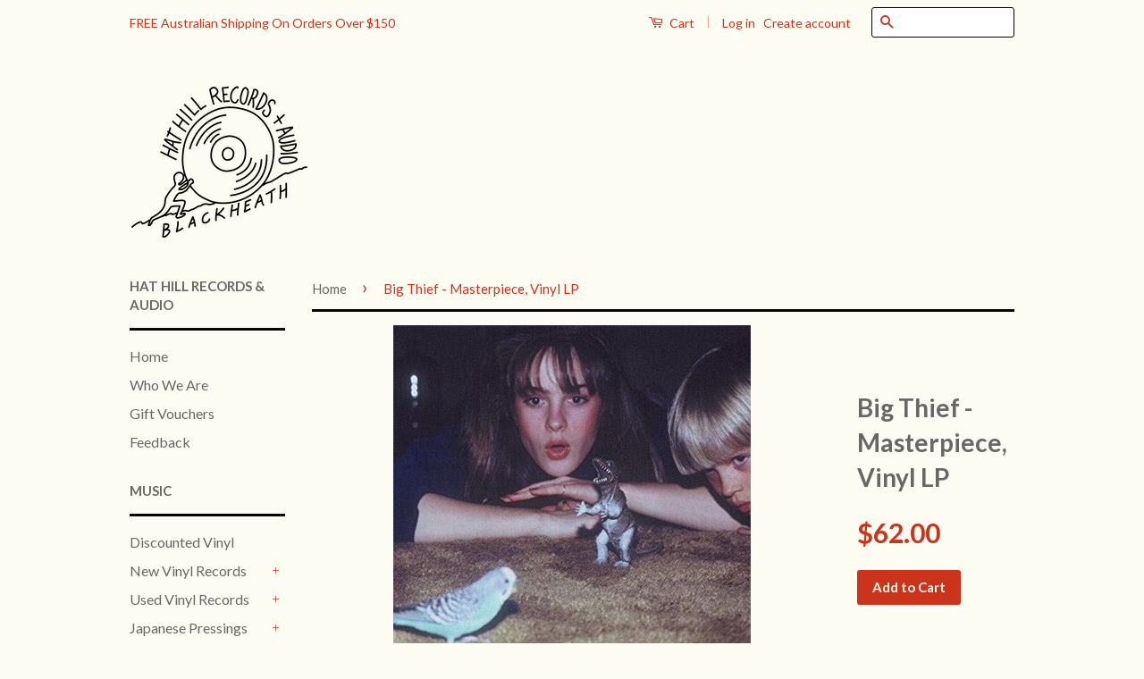

--- FILE ---
content_type: text/html; charset=utf-8
request_url: https://www.hathillgallery.com.au/products/big-thief-masterpiece-vinyl-lp
body_size: 18049
content:

<!doctype html>
<!--[if lt IE 7]><html class="no-js lt-ie9 lt-ie8 lt-ie7" lang="en"> <![endif]-->
<!--[if IE 7]><html class="no-js lt-ie9 lt-ie8" lang="en"> <![endif]-->
<!--[if IE 8]><html class="no-js lt-ie9" lang="en"> <![endif]-->
<!--[if IE 9 ]><html class="ie9 no-js"> <![endif]-->
<!--[if (gt IE 9)|!(IE)]><!--> <html class="no-js"> <!--<![endif]-->
<head>
    
      
    
    
    
    
      
    
    
    
    





   <meta name="description" content="Big Thief - Masterpiece, Vinyl LPBig Thief’s music, rooted in the songs of Adrianne Lenker, paints in vivid tones “the process of harnessing pain, loss, and love, while simultaneously letting go, looking into your own eyes through someone else’s, and being okay with the inevitability of death.” says Adrianne.  Masterpiece, Big Thief’s debut album, is filled with characters and visceral narratives, songs that pivot in the space of a few words. Adrianne's voice and guitar playing speak of rich emotional territory with grace and insight. In her words, the record tracks “the masterpiece of existence, which is always folding into itself, people attempting to connect, to both shake themselves awake and to shake off the numbness of certain points in their life. The interpretations might be impressionistic or surrealistic, but they’re grounded in simple things.TracklistingLittle ArrowMasterpieceVegasReal LoveInterstateLorrainePaulHumansVelvet RingAnimalsRandyParallelsNew (Factory Sealed) Hat Hill Gallery">



    
      
    
    
    
    
      
    
    
    
    




  <title>Big Thief - Masterpiece, Vinyl LP | Hat Hill Gallery</title>




  <!-- Basic page needs ================================================== -->
  <meta charset="utf-8">
  <meta http-equiv="X-UA-Compatible" content="IE=edge,chrome=1">
<meta name="google-site-verification" content="YEndWaLWsqxur675EDZMPZSZ45nh8jwUxV2xVwTyRTo" />
  
  <link rel="shortcut icon" href="//www.hathillgallery.com.au/cdn/shop/t/4/assets/favicon.png?v=162917255106527217881760670911" type="image/png" />
  

  <!-- Title and description ================================================== -->
   

  

  <!-- Social Meta Tags ================================================== -->
  

  <meta property="og:type" content="product">
  <meta property="og:title" content="Big Thief - Masterpiece, Vinyl LP">
  <meta property="og:url" content="https://www.hathillgallery.com.au/products/big-thief-masterpiece-vinyl-lp">
  
  <meta property="og:image" content="http://www.hathillgallery.com.au/cdn/shop/products/big-thief-masterpiece_grande.jpg?v=1763079380">
  <meta property="og:image:secure_url" content="https://www.hathillgallery.com.au/cdn/shop/products/big-thief-masterpiece_grande.jpg?v=1763079380">
  
  <meta property="og:price:amount" content="62.00">
  <meta property="og:price:currency" content="AUD">



  <meta property="og:description" content="Big Thief’s Masterpiece vinyl LP is a 2016 indie rock album blending raw emotion, intricate songwriting, and intimate performances. Hat Hill Records and Audio">


<meta property="og:site_name" content="Hat Hill Gallery">




  <meta name="twitter:card" content="summary">



  <meta name="twitter:title" content="Big Thief - Masterpiece, Vinyl LP">
  <meta name="twitter:description" content="Big Thief - Masterpiece, Vinyl LP
Big Thief’s music, rooted in the songs of Adrianne Lenker, paints in vivid tones “the process of harnessing pain, loss, and love, while simultaneously letting go, loo">
  <meta name="twitter:image" content="https://www.hathillgallery.com.au/cdn/shop/products/big-thief-masterpiece_large.jpg?v=1763079380">
  <meta name="twitter:image:width" content="480">
  <meta name="twitter:image:height" content="480">



  <!-- Helpers ================================================== -->
  <link rel="canonical" href="https://www.hathillgallery.com.au/products/big-thief-masterpiece-vinyl-lp">
  <meta name="viewport" content="width=device-width,initial-scale=1">
  <meta name="theme-color" content="#cc331b">

  

  <!-- CSS ================================================== -->
  <link href="//www.hathillgallery.com.au/cdn/shop/t/4/assets/timber.scss.css?v=183500119960308180801760060544" rel="stylesheet" type="text/css" media="all" />
  <link href="//www.hathillgallery.com.au/cdn/shop/t/4/assets/theme.scss.css?v=14945314621829349311760060544" rel="stylesheet" type="text/css" media="all" />

  
  
  
  <link href="//fonts.googleapis.com/css?family=Lato:400,700" rel="stylesheet" type="text/css" media="all" />


  



  <!-- Header hook for plugins ================================================== -->
  <script>window.performance && window.performance.mark && window.performance.mark('shopify.content_for_header.start');</script><meta name="google-site-verification" content="7n8XaaoafUrGUe8wMpkI2Ot9-o7O-fd58WS3DpoG1TI">
<meta id="shopify-digital-wallet" name="shopify-digital-wallet" content="/14074970/digital_wallets/dialog">
<meta name="shopify-checkout-api-token" content="b21a059225b5a6b8664bf68993aaf9c6">
<meta id="in-context-paypal-metadata" data-shop-id="14074970" data-venmo-supported="false" data-environment="production" data-locale="en_US" data-paypal-v4="true" data-currency="AUD">
<link rel="alternate" type="application/json+oembed" href="https://www.hathillgallery.com.au/products/big-thief-masterpiece-vinyl-lp.oembed">
<script async="async" src="/checkouts/internal/preloads.js?locale=en-AU"></script>
<link rel="preconnect" href="https://shop.app" crossorigin="anonymous">
<script async="async" src="https://shop.app/checkouts/internal/preloads.js?locale=en-AU&shop_id=14074970" crossorigin="anonymous"></script>
<script id="apple-pay-shop-capabilities" type="application/json">{"shopId":14074970,"countryCode":"AU","currencyCode":"AUD","merchantCapabilities":["supports3DS"],"merchantId":"gid:\/\/shopify\/Shop\/14074970","merchantName":"Hat Hill Gallery","requiredBillingContactFields":["postalAddress","email"],"requiredShippingContactFields":["postalAddress","email"],"shippingType":"shipping","supportedNetworks":["visa","masterCard","amex","jcb"],"total":{"type":"pending","label":"Hat Hill Gallery","amount":"1.00"},"shopifyPaymentsEnabled":true,"supportsSubscriptions":true}</script>
<script id="shopify-features" type="application/json">{"accessToken":"b21a059225b5a6b8664bf68993aaf9c6","betas":["rich-media-storefront-analytics"],"domain":"www.hathillgallery.com.au","predictiveSearch":true,"shopId":14074970,"locale":"en"}</script>
<script>var Shopify = Shopify || {};
Shopify.shop = "hathillgallery.myshopify.com";
Shopify.locale = "en";
Shopify.currency = {"active":"AUD","rate":"1.0"};
Shopify.country = "AU";
Shopify.theme = {"name":"Copy of fstop-classic by logiskate","id":33415069762,"schema_name":null,"schema_version":null,"theme_store_id":null,"role":"main"};
Shopify.theme.handle = "null";
Shopify.theme.style = {"id":null,"handle":null};
Shopify.cdnHost = "www.hathillgallery.com.au/cdn";
Shopify.routes = Shopify.routes || {};
Shopify.routes.root = "/";</script>
<script type="module">!function(o){(o.Shopify=o.Shopify||{}).modules=!0}(window);</script>
<script>!function(o){function n(){var o=[];function n(){o.push(Array.prototype.slice.apply(arguments))}return n.q=o,n}var t=o.Shopify=o.Shopify||{};t.loadFeatures=n(),t.autoloadFeatures=n()}(window);</script>
<script>
  window.ShopifyPay = window.ShopifyPay || {};
  window.ShopifyPay.apiHost = "shop.app\/pay";
  window.ShopifyPay.redirectState = null;
</script>
<script id="shop-js-analytics" type="application/json">{"pageType":"product"}</script>
<script defer="defer" async type="module" src="//www.hathillgallery.com.au/cdn/shopifycloud/shop-js/modules/v2/client.init-shop-cart-sync_C5BV16lS.en.esm.js"></script>
<script defer="defer" async type="module" src="//www.hathillgallery.com.au/cdn/shopifycloud/shop-js/modules/v2/chunk.common_CygWptCX.esm.js"></script>
<script type="module">
  await import("//www.hathillgallery.com.au/cdn/shopifycloud/shop-js/modules/v2/client.init-shop-cart-sync_C5BV16lS.en.esm.js");
await import("//www.hathillgallery.com.au/cdn/shopifycloud/shop-js/modules/v2/chunk.common_CygWptCX.esm.js");

  window.Shopify.SignInWithShop?.initShopCartSync?.({"fedCMEnabled":true,"windoidEnabled":true});

</script>
<script>
  window.Shopify = window.Shopify || {};
  if (!window.Shopify.featureAssets) window.Shopify.featureAssets = {};
  window.Shopify.featureAssets['shop-js'] = {"shop-cart-sync":["modules/v2/client.shop-cart-sync_ZFArdW7E.en.esm.js","modules/v2/chunk.common_CygWptCX.esm.js"],"init-fed-cm":["modules/v2/client.init-fed-cm_CmiC4vf6.en.esm.js","modules/v2/chunk.common_CygWptCX.esm.js"],"shop-button":["modules/v2/client.shop-button_tlx5R9nI.en.esm.js","modules/v2/chunk.common_CygWptCX.esm.js"],"shop-cash-offers":["modules/v2/client.shop-cash-offers_DOA2yAJr.en.esm.js","modules/v2/chunk.common_CygWptCX.esm.js","modules/v2/chunk.modal_D71HUcav.esm.js"],"init-windoid":["modules/v2/client.init-windoid_sURxWdc1.en.esm.js","modules/v2/chunk.common_CygWptCX.esm.js"],"shop-toast-manager":["modules/v2/client.shop-toast-manager_ClPi3nE9.en.esm.js","modules/v2/chunk.common_CygWptCX.esm.js"],"init-shop-email-lookup-coordinator":["modules/v2/client.init-shop-email-lookup-coordinator_B8hsDcYM.en.esm.js","modules/v2/chunk.common_CygWptCX.esm.js"],"init-shop-cart-sync":["modules/v2/client.init-shop-cart-sync_C5BV16lS.en.esm.js","modules/v2/chunk.common_CygWptCX.esm.js"],"avatar":["modules/v2/client.avatar_BTnouDA3.en.esm.js"],"pay-button":["modules/v2/client.pay-button_FdsNuTd3.en.esm.js","modules/v2/chunk.common_CygWptCX.esm.js"],"init-customer-accounts":["modules/v2/client.init-customer-accounts_DxDtT_ad.en.esm.js","modules/v2/client.shop-login-button_C5VAVYt1.en.esm.js","modules/v2/chunk.common_CygWptCX.esm.js","modules/v2/chunk.modal_D71HUcav.esm.js"],"init-shop-for-new-customer-accounts":["modules/v2/client.init-shop-for-new-customer-accounts_ChsxoAhi.en.esm.js","modules/v2/client.shop-login-button_C5VAVYt1.en.esm.js","modules/v2/chunk.common_CygWptCX.esm.js","modules/v2/chunk.modal_D71HUcav.esm.js"],"shop-login-button":["modules/v2/client.shop-login-button_C5VAVYt1.en.esm.js","modules/v2/chunk.common_CygWptCX.esm.js","modules/v2/chunk.modal_D71HUcav.esm.js"],"init-customer-accounts-sign-up":["modules/v2/client.init-customer-accounts-sign-up_CPSyQ0Tj.en.esm.js","modules/v2/client.shop-login-button_C5VAVYt1.en.esm.js","modules/v2/chunk.common_CygWptCX.esm.js","modules/v2/chunk.modal_D71HUcav.esm.js"],"shop-follow-button":["modules/v2/client.shop-follow-button_Cva4Ekp9.en.esm.js","modules/v2/chunk.common_CygWptCX.esm.js","modules/v2/chunk.modal_D71HUcav.esm.js"],"checkout-modal":["modules/v2/client.checkout-modal_BPM8l0SH.en.esm.js","modules/v2/chunk.common_CygWptCX.esm.js","modules/v2/chunk.modal_D71HUcav.esm.js"],"lead-capture":["modules/v2/client.lead-capture_Bi8yE_yS.en.esm.js","modules/v2/chunk.common_CygWptCX.esm.js","modules/v2/chunk.modal_D71HUcav.esm.js"],"shop-login":["modules/v2/client.shop-login_D6lNrXab.en.esm.js","modules/v2/chunk.common_CygWptCX.esm.js","modules/v2/chunk.modal_D71HUcav.esm.js"],"payment-terms":["modules/v2/client.payment-terms_CZxnsJam.en.esm.js","modules/v2/chunk.common_CygWptCX.esm.js","modules/v2/chunk.modal_D71HUcav.esm.js"]};
</script>
<script id="__st">var __st={"a":14074970,"offset":39600,"reqid":"0b502564-0edb-4d33-88d9-a847c8315c84-1768755860","pageurl":"www.hathillgallery.com.au\/products\/big-thief-masterpiece-vinyl-lp","u":"b948a75230fa","p":"product","rtyp":"product","rid":7573540274369};</script>
<script>window.ShopifyPaypalV4VisibilityTracking = true;</script>
<script id="captcha-bootstrap">!function(){'use strict';const t='contact',e='account',n='new_comment',o=[[t,t],['blogs',n],['comments',n],[t,'customer']],c=[[e,'customer_login'],[e,'guest_login'],[e,'recover_customer_password'],[e,'create_customer']],r=t=>t.map((([t,e])=>`form[action*='/${t}']:not([data-nocaptcha='true']) input[name='form_type'][value='${e}']`)).join(','),a=t=>()=>t?[...document.querySelectorAll(t)].map((t=>t.form)):[];function s(){const t=[...o],e=r(t);return a(e)}const i='password',u='form_key',d=['recaptcha-v3-token','g-recaptcha-response','h-captcha-response',i],f=()=>{try{return window.sessionStorage}catch{return}},m='__shopify_v',_=t=>t.elements[u];function p(t,e,n=!1){try{const o=window.sessionStorage,c=JSON.parse(o.getItem(e)),{data:r}=function(t){const{data:e,action:n}=t;return t[m]||n?{data:e,action:n}:{data:t,action:n}}(c);for(const[e,n]of Object.entries(r))t.elements[e]&&(t.elements[e].value=n);n&&o.removeItem(e)}catch(o){console.error('form repopulation failed',{error:o})}}const l='form_type',E='cptcha';function T(t){t.dataset[E]=!0}const w=window,h=w.document,L='Shopify',v='ce_forms',y='captcha';let A=!1;((t,e)=>{const n=(g='f06e6c50-85a8-45c8-87d0-21a2b65856fe',I='https://cdn.shopify.com/shopifycloud/storefront-forms-hcaptcha/ce_storefront_forms_captcha_hcaptcha.v1.5.2.iife.js',D={infoText:'Protected by hCaptcha',privacyText:'Privacy',termsText:'Terms'},(t,e,n)=>{const o=w[L][v],c=o.bindForm;if(c)return c(t,g,e,D).then(n);var r;o.q.push([[t,g,e,D],n]),r=I,A||(h.body.append(Object.assign(h.createElement('script'),{id:'captcha-provider',async:!0,src:r})),A=!0)});var g,I,D;w[L]=w[L]||{},w[L][v]=w[L][v]||{},w[L][v].q=[],w[L][y]=w[L][y]||{},w[L][y].protect=function(t,e){n(t,void 0,e),T(t)},Object.freeze(w[L][y]),function(t,e,n,w,h,L){const[v,y,A,g]=function(t,e,n){const i=e?o:[],u=t?c:[],d=[...i,...u],f=r(d),m=r(i),_=r(d.filter((([t,e])=>n.includes(e))));return[a(f),a(m),a(_),s()]}(w,h,L),I=t=>{const e=t.target;return e instanceof HTMLFormElement?e:e&&e.form},D=t=>v().includes(t);t.addEventListener('submit',(t=>{const e=I(t);if(!e)return;const n=D(e)&&!e.dataset.hcaptchaBound&&!e.dataset.recaptchaBound,o=_(e),c=g().includes(e)&&(!o||!o.value);(n||c)&&t.preventDefault(),c&&!n&&(function(t){try{if(!f())return;!function(t){const e=f();if(!e)return;const n=_(t);if(!n)return;const o=n.value;o&&e.removeItem(o)}(t);const e=Array.from(Array(32),(()=>Math.random().toString(36)[2])).join('');!function(t,e){_(t)||t.append(Object.assign(document.createElement('input'),{type:'hidden',name:u})),t.elements[u].value=e}(t,e),function(t,e){const n=f();if(!n)return;const o=[...t.querySelectorAll(`input[type='${i}']`)].map((({name:t})=>t)),c=[...d,...o],r={};for(const[a,s]of new FormData(t).entries())c.includes(a)||(r[a]=s);n.setItem(e,JSON.stringify({[m]:1,action:t.action,data:r}))}(t,e)}catch(e){console.error('failed to persist form',e)}}(e),e.submit())}));const S=(t,e)=>{t&&!t.dataset[E]&&(n(t,e.some((e=>e===t))),T(t))};for(const o of['focusin','change'])t.addEventListener(o,(t=>{const e=I(t);D(e)&&S(e,y())}));const B=e.get('form_key'),M=e.get(l),P=B&&M;t.addEventListener('DOMContentLoaded',(()=>{const t=y();if(P)for(const e of t)e.elements[l].value===M&&p(e,B);[...new Set([...A(),...v().filter((t=>'true'===t.dataset.shopifyCaptcha))])].forEach((e=>S(e,t)))}))}(h,new URLSearchParams(w.location.search),n,t,e,['guest_login'])})(!0,!0)}();</script>
<script integrity="sha256-4kQ18oKyAcykRKYeNunJcIwy7WH5gtpwJnB7kiuLZ1E=" data-source-attribution="shopify.loadfeatures" defer="defer" src="//www.hathillgallery.com.au/cdn/shopifycloud/storefront/assets/storefront/load_feature-a0a9edcb.js" crossorigin="anonymous"></script>
<script crossorigin="anonymous" defer="defer" src="//www.hathillgallery.com.au/cdn/shopifycloud/storefront/assets/shopify_pay/storefront-65b4c6d7.js?v=20250812"></script>
<script data-source-attribution="shopify.dynamic_checkout.dynamic.init">var Shopify=Shopify||{};Shopify.PaymentButton=Shopify.PaymentButton||{isStorefrontPortableWallets:!0,init:function(){window.Shopify.PaymentButton.init=function(){};var t=document.createElement("script");t.src="https://www.hathillgallery.com.au/cdn/shopifycloud/portable-wallets/latest/portable-wallets.en.js",t.type="module",document.head.appendChild(t)}};
</script>
<script data-source-attribution="shopify.dynamic_checkout.buyer_consent">
  function portableWalletsHideBuyerConsent(e){var t=document.getElementById("shopify-buyer-consent"),n=document.getElementById("shopify-subscription-policy-button");t&&n&&(t.classList.add("hidden"),t.setAttribute("aria-hidden","true"),n.removeEventListener("click",e))}function portableWalletsShowBuyerConsent(e){var t=document.getElementById("shopify-buyer-consent"),n=document.getElementById("shopify-subscription-policy-button");t&&n&&(t.classList.remove("hidden"),t.removeAttribute("aria-hidden"),n.addEventListener("click",e))}window.Shopify?.PaymentButton&&(window.Shopify.PaymentButton.hideBuyerConsent=portableWalletsHideBuyerConsent,window.Shopify.PaymentButton.showBuyerConsent=portableWalletsShowBuyerConsent);
</script>
<script data-source-attribution="shopify.dynamic_checkout.cart.bootstrap">document.addEventListener("DOMContentLoaded",(function(){function t(){return document.querySelector("shopify-accelerated-checkout-cart, shopify-accelerated-checkout")}if(t())Shopify.PaymentButton.init();else{new MutationObserver((function(e,n){t()&&(Shopify.PaymentButton.init(),n.disconnect())})).observe(document.body,{childList:!0,subtree:!0})}}));
</script>
<link id="shopify-accelerated-checkout-styles" rel="stylesheet" media="screen" href="https://www.hathillgallery.com.au/cdn/shopifycloud/portable-wallets/latest/accelerated-checkout-backwards-compat.css" crossorigin="anonymous">
<style id="shopify-accelerated-checkout-cart">
        #shopify-buyer-consent {
  margin-top: 1em;
  display: inline-block;
  width: 100%;
}

#shopify-buyer-consent.hidden {
  display: none;
}

#shopify-subscription-policy-button {
  background: none;
  border: none;
  padding: 0;
  text-decoration: underline;
  font-size: inherit;
  cursor: pointer;
}

#shopify-subscription-policy-button::before {
  box-shadow: none;
}

      </style>

<script>window.performance && window.performance.mark && window.performance.mark('shopify.content_for_header.end');</script>

  

<!--[if lt IE 9]>
<script src="//cdnjs.cloudflare.com/ajax/libs/html5shiv/3.7.2/html5shiv.min.js" type="text/javascript"></script>
<script src="//www.hathillgallery.com.au/cdn/shop/t/4/assets/respond.min.js?v=52248677837542619231546725830" type="text/javascript"></script>
<link href="//www.hathillgallery.com.au/cdn/shop/t/4/assets/respond-proxy.html" id="respond-proxy" rel="respond-proxy" />
<link href="//www.hathillgallery.com.au/search?q=de3fb2361d0446335960672fdab7cfb9" id="respond-redirect" rel="respond-redirect" />
<script src="//www.hathillgallery.com.au/search?q=de3fb2361d0446335960672fdab7cfb9" type="text/javascript"></script>
<![endif]-->



  <script src="//ajax.googleapis.com/ajax/libs/jquery/1.11.0/jquery.min.js" type="text/javascript"></script>
  <script src="//www.hathillgallery.com.au/cdn/shop/t/4/assets/modernizr.min.js?v=26620055551102246001546725829" type="text/javascript"></script>

  
  
  <!-- Magnific Popup core JS file -->
<script src="//www.hathillgallery.com.au/cdn/shop/t/4/assets/magnific-popup.min.js?v=150056207394664341371546725829" type="text/javascript"></script>
<script src="//www.hathillgallery.com.au/cdn/shop/t/4/assets/masonry.pkgd.min.js?v=154843417038825806921546725829" type="text/javascript"></script>
<script src="//www.hathillgallery.com.au/cdn/shop/t/4/assets/imagesloaded.pkgd.min.js?v=74639804483677249201546725828" type="text/javascript"></script>
  <meta name="google-site-verification" content="7n8XaaoafUrGUe8wMpkI2Ot9-o7O-fd58WS3DpoG1TI" />

<link href="https://monorail-edge.shopifysvc.com" rel="dns-prefetch">
<script>(function(){if ("sendBeacon" in navigator && "performance" in window) {try {var session_token_from_headers = performance.getEntriesByType('navigation')[0].serverTiming.find(x => x.name == '_s').description;} catch {var session_token_from_headers = undefined;}var session_cookie_matches = document.cookie.match(/_shopify_s=([^;]*)/);var session_token_from_cookie = session_cookie_matches && session_cookie_matches.length === 2 ? session_cookie_matches[1] : "";var session_token = session_token_from_headers || session_token_from_cookie || "";function handle_abandonment_event(e) {var entries = performance.getEntries().filter(function(entry) {return /monorail-edge.shopifysvc.com/.test(entry.name);});if (!window.abandonment_tracked && entries.length === 0) {window.abandonment_tracked = true;var currentMs = Date.now();var navigation_start = performance.timing.navigationStart;var payload = {shop_id: 14074970,url: window.location.href,navigation_start,duration: currentMs - navigation_start,session_token,page_type: "product"};window.navigator.sendBeacon("https://monorail-edge.shopifysvc.com/v1/produce", JSON.stringify({schema_id: "online_store_buyer_site_abandonment/1.1",payload: payload,metadata: {event_created_at_ms: currentMs,event_sent_at_ms: currentMs}}));}}window.addEventListener('pagehide', handle_abandonment_event);}}());</script>
<script id="web-pixels-manager-setup">(function e(e,d,r,n,o){if(void 0===o&&(o={}),!Boolean(null===(a=null===(i=window.Shopify)||void 0===i?void 0:i.analytics)||void 0===a?void 0:a.replayQueue)){var i,a;window.Shopify=window.Shopify||{};var t=window.Shopify;t.analytics=t.analytics||{};var s=t.analytics;s.replayQueue=[],s.publish=function(e,d,r){return s.replayQueue.push([e,d,r]),!0};try{self.performance.mark("wpm:start")}catch(e){}var l=function(){var e={modern:/Edge?\/(1{2}[4-9]|1[2-9]\d|[2-9]\d{2}|\d{4,})\.\d+(\.\d+|)|Firefox\/(1{2}[4-9]|1[2-9]\d|[2-9]\d{2}|\d{4,})\.\d+(\.\d+|)|Chrom(ium|e)\/(9{2}|\d{3,})\.\d+(\.\d+|)|(Maci|X1{2}).+ Version\/(15\.\d+|(1[6-9]|[2-9]\d|\d{3,})\.\d+)([,.]\d+|)( \(\w+\)|)( Mobile\/\w+|) Safari\/|Chrome.+OPR\/(9{2}|\d{3,})\.\d+\.\d+|(CPU[ +]OS|iPhone[ +]OS|CPU[ +]iPhone|CPU IPhone OS|CPU iPad OS)[ +]+(15[._]\d+|(1[6-9]|[2-9]\d|\d{3,})[._]\d+)([._]\d+|)|Android:?[ /-](13[3-9]|1[4-9]\d|[2-9]\d{2}|\d{4,})(\.\d+|)(\.\d+|)|Android.+Firefox\/(13[5-9]|1[4-9]\d|[2-9]\d{2}|\d{4,})\.\d+(\.\d+|)|Android.+Chrom(ium|e)\/(13[3-9]|1[4-9]\d|[2-9]\d{2}|\d{4,})\.\d+(\.\d+|)|SamsungBrowser\/([2-9]\d|\d{3,})\.\d+/,legacy:/Edge?\/(1[6-9]|[2-9]\d|\d{3,})\.\d+(\.\d+|)|Firefox\/(5[4-9]|[6-9]\d|\d{3,})\.\d+(\.\d+|)|Chrom(ium|e)\/(5[1-9]|[6-9]\d|\d{3,})\.\d+(\.\d+|)([\d.]+$|.*Safari\/(?![\d.]+ Edge\/[\d.]+$))|(Maci|X1{2}).+ Version\/(10\.\d+|(1[1-9]|[2-9]\d|\d{3,})\.\d+)([,.]\d+|)( \(\w+\)|)( Mobile\/\w+|) Safari\/|Chrome.+OPR\/(3[89]|[4-9]\d|\d{3,})\.\d+\.\d+|(CPU[ +]OS|iPhone[ +]OS|CPU[ +]iPhone|CPU IPhone OS|CPU iPad OS)[ +]+(10[._]\d+|(1[1-9]|[2-9]\d|\d{3,})[._]\d+)([._]\d+|)|Android:?[ /-](13[3-9]|1[4-9]\d|[2-9]\d{2}|\d{4,})(\.\d+|)(\.\d+|)|Mobile Safari.+OPR\/([89]\d|\d{3,})\.\d+\.\d+|Android.+Firefox\/(13[5-9]|1[4-9]\d|[2-9]\d{2}|\d{4,})\.\d+(\.\d+|)|Android.+Chrom(ium|e)\/(13[3-9]|1[4-9]\d|[2-9]\d{2}|\d{4,})\.\d+(\.\d+|)|Android.+(UC? ?Browser|UCWEB|U3)[ /]?(15\.([5-9]|\d{2,})|(1[6-9]|[2-9]\d|\d{3,})\.\d+)\.\d+|SamsungBrowser\/(5\.\d+|([6-9]|\d{2,})\.\d+)|Android.+MQ{2}Browser\/(14(\.(9|\d{2,})|)|(1[5-9]|[2-9]\d|\d{3,})(\.\d+|))(\.\d+|)|K[Aa][Ii]OS\/(3\.\d+|([4-9]|\d{2,})\.\d+)(\.\d+|)/},d=e.modern,r=e.legacy,n=navigator.userAgent;return n.match(d)?"modern":n.match(r)?"legacy":"unknown"}(),u="modern"===l?"modern":"legacy",c=(null!=n?n:{modern:"",legacy:""})[u],f=function(e){return[e.baseUrl,"/wpm","/b",e.hashVersion,"modern"===e.buildTarget?"m":"l",".js"].join("")}({baseUrl:d,hashVersion:r,buildTarget:u}),m=function(e){var d=e.version,r=e.bundleTarget,n=e.surface,o=e.pageUrl,i=e.monorailEndpoint;return{emit:function(e){var a=e.status,t=e.errorMsg,s=(new Date).getTime(),l=JSON.stringify({metadata:{event_sent_at_ms:s},events:[{schema_id:"web_pixels_manager_load/3.1",payload:{version:d,bundle_target:r,page_url:o,status:a,surface:n,error_msg:t},metadata:{event_created_at_ms:s}}]});if(!i)return console&&console.warn&&console.warn("[Web Pixels Manager] No Monorail endpoint provided, skipping logging."),!1;try{return self.navigator.sendBeacon.bind(self.navigator)(i,l)}catch(e){}var u=new XMLHttpRequest;try{return u.open("POST",i,!0),u.setRequestHeader("Content-Type","text/plain"),u.send(l),!0}catch(e){return console&&console.warn&&console.warn("[Web Pixels Manager] Got an unhandled error while logging to Monorail."),!1}}}}({version:r,bundleTarget:l,surface:e.surface,pageUrl:self.location.href,monorailEndpoint:e.monorailEndpoint});try{o.browserTarget=l,function(e){var d=e.src,r=e.async,n=void 0===r||r,o=e.onload,i=e.onerror,a=e.sri,t=e.scriptDataAttributes,s=void 0===t?{}:t,l=document.createElement("script"),u=document.querySelector("head"),c=document.querySelector("body");if(l.async=n,l.src=d,a&&(l.integrity=a,l.crossOrigin="anonymous"),s)for(var f in s)if(Object.prototype.hasOwnProperty.call(s,f))try{l.dataset[f]=s[f]}catch(e){}if(o&&l.addEventListener("load",o),i&&l.addEventListener("error",i),u)u.appendChild(l);else{if(!c)throw new Error("Did not find a head or body element to append the script");c.appendChild(l)}}({src:f,async:!0,onload:function(){if(!function(){var e,d;return Boolean(null===(d=null===(e=window.Shopify)||void 0===e?void 0:e.analytics)||void 0===d?void 0:d.initialized)}()){var d=window.webPixelsManager.init(e)||void 0;if(d){var r=window.Shopify.analytics;r.replayQueue.forEach((function(e){var r=e[0],n=e[1],o=e[2];d.publishCustomEvent(r,n,o)})),r.replayQueue=[],r.publish=d.publishCustomEvent,r.visitor=d.visitor,r.initialized=!0}}},onerror:function(){return m.emit({status:"failed",errorMsg:"".concat(f," has failed to load")})},sri:function(e){var d=/^sha384-[A-Za-z0-9+/=]+$/;return"string"==typeof e&&d.test(e)}(c)?c:"",scriptDataAttributes:o}),m.emit({status:"loading"})}catch(e){m.emit({status:"failed",errorMsg:(null==e?void 0:e.message)||"Unknown error"})}}})({shopId: 14074970,storefrontBaseUrl: "https://www.hathillgallery.com.au",extensionsBaseUrl: "https://extensions.shopifycdn.com/cdn/shopifycloud/web-pixels-manager",monorailEndpoint: "https://monorail-edge.shopifysvc.com/unstable/produce_batch",surface: "storefront-renderer",enabledBetaFlags: ["2dca8a86"],webPixelsConfigList: [{"id":"548372673","configuration":"{\"config\":\"{\\\"pixel_id\\\":\\\"G-58KNKRYRPJ\\\",\\\"google_tag_ids\\\":[\\\"G-58KNKRYRPJ\\\",\\\"AW-978029309\\\",\\\"GT-W6XGMLS\\\"],\\\"target_country\\\":\\\"AU\\\",\\\"gtag_events\\\":[{\\\"type\\\":\\\"begin_checkout\\\",\\\"action_label\\\":[\\\"G-58KNKRYRPJ\\\",\\\"AW-978029309\\\/b7GgCMnZsKgaEP2VrtID\\\"]},{\\\"type\\\":\\\"search\\\",\\\"action_label\\\":[\\\"G-58KNKRYRPJ\\\",\\\"AW-978029309\\\/3rNpCJHasKgaEP2VrtID\\\"]},{\\\"type\\\":\\\"view_item\\\",\\\"action_label\\\":[\\\"G-58KNKRYRPJ\\\",\\\"AW-978029309\\\/mgrYCI7asKgaEP2VrtID\\\",\\\"MC-HNL3F9RTYH\\\"]},{\\\"type\\\":\\\"purchase\\\",\\\"action_label\\\":[\\\"G-58KNKRYRPJ\\\",\\\"AW-978029309\\\/UQRFCMbZsKgaEP2VrtID\\\",\\\"MC-HNL3F9RTYH\\\"]},{\\\"type\\\":\\\"page_view\\\",\\\"action_label\\\":[\\\"G-58KNKRYRPJ\\\",\\\"AW-978029309\\\/0HEhCIvasKgaEP2VrtID\\\",\\\"MC-HNL3F9RTYH\\\"]},{\\\"type\\\":\\\"add_payment_info\\\",\\\"action_label\\\":[\\\"G-58KNKRYRPJ\\\",\\\"AW-978029309\\\/rlflCJTasKgaEP2VrtID\\\"]},{\\\"type\\\":\\\"add_to_cart\\\",\\\"action_label\\\":[\\\"G-58KNKRYRPJ\\\",\\\"AW-978029309\\\/dWAWCMzZsKgaEP2VrtID\\\"]}],\\\"enable_monitoring_mode\\\":false}\"}","eventPayloadVersion":"v1","runtimeContext":"OPEN","scriptVersion":"b2a88bafab3e21179ed38636efcd8a93","type":"APP","apiClientId":1780363,"privacyPurposes":[],"dataSharingAdjustments":{"protectedCustomerApprovalScopes":["read_customer_address","read_customer_email","read_customer_name","read_customer_personal_data","read_customer_phone"]}},{"id":"shopify-app-pixel","configuration":"{}","eventPayloadVersion":"v1","runtimeContext":"STRICT","scriptVersion":"0450","apiClientId":"shopify-pixel","type":"APP","privacyPurposes":["ANALYTICS","MARKETING"]},{"id":"shopify-custom-pixel","eventPayloadVersion":"v1","runtimeContext":"LAX","scriptVersion":"0450","apiClientId":"shopify-pixel","type":"CUSTOM","privacyPurposes":["ANALYTICS","MARKETING"]}],isMerchantRequest: false,initData: {"shop":{"name":"Hat Hill Gallery","paymentSettings":{"currencyCode":"AUD"},"myshopifyDomain":"hathillgallery.myshopify.com","countryCode":"AU","storefrontUrl":"https:\/\/www.hathillgallery.com.au"},"customer":null,"cart":null,"checkout":null,"productVariants":[{"price":{"amount":62.0,"currencyCode":"AUD"},"product":{"title":"Big Thief - Masterpiece, Vinyl LP","vendor":"4AD","id":"7573540274369","untranslatedTitle":"Big Thief - Masterpiece, Vinyl LP","url":"\/products\/big-thief-masterpiece-vinyl-lp","type":"Records \u0026 LPs"},"id":"42484745568449","image":{"src":"\/\/www.hathillgallery.com.au\/cdn\/shop\/products\/big-thief-masterpiece.jpg?v=1763079380"},"sku":"","title":"Default Title","untranslatedTitle":"Default Title"}],"purchasingCompany":null},},"https://www.hathillgallery.com.au/cdn","fcfee988w5aeb613cpc8e4bc33m6693e112",{"modern":"","legacy":""},{"shopId":"14074970","storefrontBaseUrl":"https:\/\/www.hathillgallery.com.au","extensionBaseUrl":"https:\/\/extensions.shopifycdn.com\/cdn\/shopifycloud\/web-pixels-manager","surface":"storefront-renderer","enabledBetaFlags":"[\"2dca8a86\"]","isMerchantRequest":"false","hashVersion":"fcfee988w5aeb613cpc8e4bc33m6693e112","publish":"custom","events":"[[\"page_viewed\",{}],[\"product_viewed\",{\"productVariant\":{\"price\":{\"amount\":62.0,\"currencyCode\":\"AUD\"},\"product\":{\"title\":\"Big Thief - Masterpiece, Vinyl LP\",\"vendor\":\"4AD\",\"id\":\"7573540274369\",\"untranslatedTitle\":\"Big Thief - Masterpiece, Vinyl LP\",\"url\":\"\/products\/big-thief-masterpiece-vinyl-lp\",\"type\":\"Records \u0026 LPs\"},\"id\":\"42484745568449\",\"image\":{\"src\":\"\/\/www.hathillgallery.com.au\/cdn\/shop\/products\/big-thief-masterpiece.jpg?v=1763079380\"},\"sku\":\"\",\"title\":\"Default Title\",\"untranslatedTitle\":\"Default Title\"}}]]"});</script><script>
  window.ShopifyAnalytics = window.ShopifyAnalytics || {};
  window.ShopifyAnalytics.meta = window.ShopifyAnalytics.meta || {};
  window.ShopifyAnalytics.meta.currency = 'AUD';
  var meta = {"product":{"id":7573540274369,"gid":"gid:\/\/shopify\/Product\/7573540274369","vendor":"4AD","type":"Records \u0026 LPs","handle":"big-thief-masterpiece-vinyl-lp","variants":[{"id":42484745568449,"price":6200,"name":"Big Thief - Masterpiece, Vinyl LP","public_title":null,"sku":""}],"remote":false},"page":{"pageType":"product","resourceType":"product","resourceId":7573540274369,"requestId":"0b502564-0edb-4d33-88d9-a847c8315c84-1768755860"}};
  for (var attr in meta) {
    window.ShopifyAnalytics.meta[attr] = meta[attr];
  }
</script>
<script class="analytics">
  (function () {
    var customDocumentWrite = function(content) {
      var jquery = null;

      if (window.jQuery) {
        jquery = window.jQuery;
      } else if (window.Checkout && window.Checkout.$) {
        jquery = window.Checkout.$;
      }

      if (jquery) {
        jquery('body').append(content);
      }
    };

    var hasLoggedConversion = function(token) {
      if (token) {
        return document.cookie.indexOf('loggedConversion=' + token) !== -1;
      }
      return false;
    }

    var setCookieIfConversion = function(token) {
      if (token) {
        var twoMonthsFromNow = new Date(Date.now());
        twoMonthsFromNow.setMonth(twoMonthsFromNow.getMonth() + 2);

        document.cookie = 'loggedConversion=' + token + '; expires=' + twoMonthsFromNow;
      }
    }

    var trekkie = window.ShopifyAnalytics.lib = window.trekkie = window.trekkie || [];
    if (trekkie.integrations) {
      return;
    }
    trekkie.methods = [
      'identify',
      'page',
      'ready',
      'track',
      'trackForm',
      'trackLink'
    ];
    trekkie.factory = function(method) {
      return function() {
        var args = Array.prototype.slice.call(arguments);
        args.unshift(method);
        trekkie.push(args);
        return trekkie;
      };
    };
    for (var i = 0; i < trekkie.methods.length; i++) {
      var key = trekkie.methods[i];
      trekkie[key] = trekkie.factory(key);
    }
    trekkie.load = function(config) {
      trekkie.config = config || {};
      trekkie.config.initialDocumentCookie = document.cookie;
      var first = document.getElementsByTagName('script')[0];
      var script = document.createElement('script');
      script.type = 'text/javascript';
      script.onerror = function(e) {
        var scriptFallback = document.createElement('script');
        scriptFallback.type = 'text/javascript';
        scriptFallback.onerror = function(error) {
                var Monorail = {
      produce: function produce(monorailDomain, schemaId, payload) {
        var currentMs = new Date().getTime();
        var event = {
          schema_id: schemaId,
          payload: payload,
          metadata: {
            event_created_at_ms: currentMs,
            event_sent_at_ms: currentMs
          }
        };
        return Monorail.sendRequest("https://" + monorailDomain + "/v1/produce", JSON.stringify(event));
      },
      sendRequest: function sendRequest(endpointUrl, payload) {
        // Try the sendBeacon API
        if (window && window.navigator && typeof window.navigator.sendBeacon === 'function' && typeof window.Blob === 'function' && !Monorail.isIos12()) {
          var blobData = new window.Blob([payload], {
            type: 'text/plain'
          });

          if (window.navigator.sendBeacon(endpointUrl, blobData)) {
            return true;
          } // sendBeacon was not successful

        } // XHR beacon

        var xhr = new XMLHttpRequest();

        try {
          xhr.open('POST', endpointUrl);
          xhr.setRequestHeader('Content-Type', 'text/plain');
          xhr.send(payload);
        } catch (e) {
          console.log(e);
        }

        return false;
      },
      isIos12: function isIos12() {
        return window.navigator.userAgent.lastIndexOf('iPhone; CPU iPhone OS 12_') !== -1 || window.navigator.userAgent.lastIndexOf('iPad; CPU OS 12_') !== -1;
      }
    };
    Monorail.produce('monorail-edge.shopifysvc.com',
      'trekkie_storefront_load_errors/1.1',
      {shop_id: 14074970,
      theme_id: 33415069762,
      app_name: "storefront",
      context_url: window.location.href,
      source_url: "//www.hathillgallery.com.au/cdn/s/trekkie.storefront.cd680fe47e6c39ca5d5df5f0a32d569bc48c0f27.min.js"});

        };
        scriptFallback.async = true;
        scriptFallback.src = '//www.hathillgallery.com.au/cdn/s/trekkie.storefront.cd680fe47e6c39ca5d5df5f0a32d569bc48c0f27.min.js';
        first.parentNode.insertBefore(scriptFallback, first);
      };
      script.async = true;
      script.src = '//www.hathillgallery.com.au/cdn/s/trekkie.storefront.cd680fe47e6c39ca5d5df5f0a32d569bc48c0f27.min.js';
      first.parentNode.insertBefore(script, first);
    };
    trekkie.load(
      {"Trekkie":{"appName":"storefront","development":false,"defaultAttributes":{"shopId":14074970,"isMerchantRequest":null,"themeId":33415069762,"themeCityHash":"16341074460896720739","contentLanguage":"en","currency":"AUD","eventMetadataId":"a8d23896-19e5-40bc-bb2f-45421b1a415a"},"isServerSideCookieWritingEnabled":true,"monorailRegion":"shop_domain","enabledBetaFlags":["65f19447"]},"Session Attribution":{},"S2S":{"facebookCapiEnabled":true,"source":"trekkie-storefront-renderer","apiClientId":580111}}
    );

    var loaded = false;
    trekkie.ready(function() {
      if (loaded) return;
      loaded = true;

      window.ShopifyAnalytics.lib = window.trekkie;

      var originalDocumentWrite = document.write;
      document.write = customDocumentWrite;
      try { window.ShopifyAnalytics.merchantGoogleAnalytics.call(this); } catch(error) {};
      document.write = originalDocumentWrite;

      window.ShopifyAnalytics.lib.page(null,{"pageType":"product","resourceType":"product","resourceId":7573540274369,"requestId":"0b502564-0edb-4d33-88d9-a847c8315c84-1768755860","shopifyEmitted":true});

      var match = window.location.pathname.match(/checkouts\/(.+)\/(thank_you|post_purchase)/)
      var token = match? match[1]: undefined;
      if (!hasLoggedConversion(token)) {
        setCookieIfConversion(token);
        window.ShopifyAnalytics.lib.track("Viewed Product",{"currency":"AUD","variantId":42484745568449,"productId":7573540274369,"productGid":"gid:\/\/shopify\/Product\/7573540274369","name":"Big Thief - Masterpiece, Vinyl LP","price":"62.00","sku":"","brand":"4AD","variant":null,"category":"Records \u0026 LPs","nonInteraction":true,"remote":false},undefined,undefined,{"shopifyEmitted":true});
      window.ShopifyAnalytics.lib.track("monorail:\/\/trekkie_storefront_viewed_product\/1.1",{"currency":"AUD","variantId":42484745568449,"productId":7573540274369,"productGid":"gid:\/\/shopify\/Product\/7573540274369","name":"Big Thief - Masterpiece, Vinyl LP","price":"62.00","sku":"","brand":"4AD","variant":null,"category":"Records \u0026 LPs","nonInteraction":true,"remote":false,"referer":"https:\/\/www.hathillgallery.com.au\/products\/big-thief-masterpiece-vinyl-lp"});
      }
    });


        var eventsListenerScript = document.createElement('script');
        eventsListenerScript.async = true;
        eventsListenerScript.src = "//www.hathillgallery.com.au/cdn/shopifycloud/storefront/assets/shop_events_listener-3da45d37.js";
        document.getElementsByTagName('head')[0].appendChild(eventsListenerScript);

})();</script>
  <script>
  if (!window.ga || (window.ga && typeof window.ga !== 'function')) {
    window.ga = function ga() {
      (window.ga.q = window.ga.q || []).push(arguments);
      if (window.Shopify && window.Shopify.analytics && typeof window.Shopify.analytics.publish === 'function') {
        window.Shopify.analytics.publish("ga_stub_called", {}, {sendTo: "google_osp_migration"});
      }
      console.error("Shopify's Google Analytics stub called with:", Array.from(arguments), "\nSee https://help.shopify.com/manual/promoting-marketing/pixels/pixel-migration#google for more information.");
    };
    if (window.Shopify && window.Shopify.analytics && typeof window.Shopify.analytics.publish === 'function') {
      window.Shopify.analytics.publish("ga_stub_initialized", {}, {sendTo: "google_osp_migration"});
    }
  }
</script>
<script
  defer
  src="https://www.hathillgallery.com.au/cdn/shopifycloud/perf-kit/shopify-perf-kit-3.0.4.min.js"
  data-application="storefront-renderer"
  data-shop-id="14074970"
  data-render-region="gcp-us-central1"
  data-page-type="product"
  data-theme-instance-id="33415069762"
  data-theme-name=""
  data-theme-version=""
  data-monorail-region="shop_domain"
  data-resource-timing-sampling-rate="10"
  data-shs="true"
  data-shs-beacon="true"
  data-shs-export-with-fetch="true"
  data-shs-logs-sample-rate="1"
  data-shs-beacon-endpoint="https://www.hathillgallery.com.au/api/collect"
></script>
</head>

<body id="big-thief-masterpiece-vinyl-lp" class="template-product" >

  <div class="header-bar">
  <div class="wrapper medium-down--hide">
    <div class="large--display-table">
      <div class="header-bar__left large--display-table-cell">
        
          <div class="header-bar__module header-bar__message">
            FREE Australian Shipping On Orders Over $150
          </div>
        
      </div>

      <div class="header-bar__right large--display-table-cell">
        <div class="header-bar__module">
          <a href="/cart" class="cart-toggle">
            <span class="icon icon-cart header-bar__cart-icon" aria-hidden="true"></span>
            Cart
            <span class="cart-count header-bar__cart-count hidden-count">0</span>
          </a>
        </div>

        
          <span class="header-bar__sep" aria-hidden="true">|</span>
          <ul class="header-bar__module header-bar__module--list">
            
              <li>
                <a href="/account/login" id="customer_login_link">Log in</a>
              </li>
              <li>
                <a href="/account/register" id="customer_register_link">Create account</a>
              </li>
            
          </ul>
        
        
        
          <div class="header-bar__module header-bar__search">
            


  <form action="/search" method="get" class="header-bar__search-form clearfix" role="search">
    
    <input type="search" name="q" value="" aria-label="Search our store" class="header-bar__search-input">
    <button type="submit" class="btn icon-fallback-text header-bar__search-submit">
      <span class="icon icon-search" aria-hidden="true"></span>
      <span class="fallback-text">Search</span>
    </button>
  </form>


          </div>
        

      </div>
    </div>
  </div>
  <div class="wrapper large--hide">
    <button type="button" class="mobile-nav-trigger" id="MobileNavTrigger">
      <span class="icon icon-hamburger" aria-hidden="true"></span>
      Menu
    </button>
    <a href="/cart" class="cart-toggle mobile-cart-toggle">
      <span class="icon icon-cart header-bar__cart-icon" aria-hidden="true"></span>
      Cart <span class="cart-count hidden-count">0</span>
    </a>
  </div>
  <ul id="MobileNav" class="mobile-nav large--hide">
  
  
  
  <li class="mobile-nav__link" aria-haspopup="true">
    
      <a href="/" class="mobile-nav">
        Home
      </a>
    
  </li>
  
  
  <li class="mobile-nav__link" aria-haspopup="true">
    
      <a href="/pages/frontpage" class="mobile-nav">
        Who We Are
      </a>
    
  </li>
  
  
  <li class="mobile-nav__link" aria-haspopup="true">
    
      <a href="/collections/collectibles-1/Gift-Vouchers" class="mobile-nav">
        Gift Vouchers
      </a>
    
  </li>
  
  
  <li class="mobile-nav__link" aria-haspopup="true">
    
      <a href="https://www.discogs.com/sell/seller_feedback/hathillrecords" class="mobile-nav">
        Feedback
      </a>
    
  </li>
  
  <!--settings.sidebar_enable-->
    
      
      
      
      
      
        <li class="mobile-nav__link" aria-haspopup="true">
  <a href="#" class="mobile-nav__sublist-trigger">
    Music
    <span class="icon-fallback-text mobile-nav__sublist-expand">
  <span class="icon icon-plus" aria-hidden="true"></span>
  <span class="fallback-text">+</span>
</span>
<span class="icon-fallback-text mobile-nav__sublist-contract">
  <span class="icon icon-minus" aria-hidden="true"></span>
  <span class="fallback-text">-</span>
</span>
  </a>
  <ul class="mobile-nav__sublist">
  
    
      
      
        <li class="mobile-nav__sublist-link">
          <a href="/collections/collectibles-1/sale">Discounted Vinyl</a>
        </li>
      
    
  
    
      
      
        <li class="mobile-nav__sublist-link" aria-haspopup="true">
          <a href="/collections/collectibles-1/new" class="mobile-nav__sublist-trigger">
            New Vinyl Records
            <span class="icon-fallback-text mobile-nav__sublist-expand">
  <span class="icon icon-plus" aria-hidden="true"></span>
  <span class="fallback-text">+</span>
</span>
<span class="icon-fallback-text mobile-nav__sublist-contract">
  <span class="icon icon-minus" aria-hidden="true"></span>
  <span class="fallback-text">-</span>
</span>
          </a>
          <ul class="mobile-nav__sublist">
            
              <li class="mobile-nav__sublist-link">
                <a href="/collections/collectibles-1/BF25">BLACK FRIDAY 2025</a>
              </li>
            
              <li class="mobile-nav__sublist-link">
                <a href="/collections/collectibles-1/Rock-Pop">Rock / Pop </a>
              </li>
            
              <li class="mobile-nav__sublist-link">
                <a href="/collections/collectibles-1/Soul">Funk / Soul</a>
              </li>
            
              <li class="mobile-nav__sublist-link">
                <a href="/collections/collectibles-1/Hip-Hop-Rap">Hip Hop / Rap</a>
              </li>
            
              <li class="mobile-nav__sublist-link">
                <a href="/collections/collectibles-1/Jazz">Jazz</a>
              </li>
            
              <li class="mobile-nav__sublist-link">
                <a href="/collections/collectibles-1/Blues">Blues</a>
              </li>
            
              <li class="mobile-nav__sublist-link">
                <a href="/collections/collectibles-1/POP">Pop</a>
              </li>
            
              <li class="mobile-nav__sublist-link">
                <a href="/collections/collectibles-1/rock-punk">Punk </a>
              </li>
            
              <li class="mobile-nav__sublist-link">
                <a href="/collections/collectibles-1/heavymetal">Metal</a>
              </li>
            
              <li class="mobile-nav__sublist-link">
                <a href="/collections/collectibles-1/folkrock">Folk</a>
              </li>
            
              <li class="mobile-nav__sublist-link">
                <a href="/collections/collectibles-1/psych">Psych</a>
              </li>
            
              <li class="mobile-nav__sublist-link">
                <a href="/collections/collectibles-1/kraut">Krautrock</a>
              </li>
            
              <li class="mobile-nav__sublist-link">
                <a href="/collections/collectibles-1/ambient">Ambient</a>
              </li>
            
              <li class="mobile-nav__sublist-link">
                <a href="/collections/collectibles-1/Electronic">Electronic</a>
              </li>
            
              <li class="mobile-nav__sublist-link">
                <a href="/collections/collectibles-1/Experimental">Experimental</a>
              </li>
            
              <li class="mobile-nav__sublist-link">
                <a href="/collections/collectibles-1/Reggae-Dub">Reggae / Dub</a>
              </li>
            
              <li class="mobile-nav__sublist-link">
                <a href="/collections/collectibles-1/afro">Afrobeat</a>
              </li>
            
              <li class="mobile-nav__sublist-link">
                <a href="/collections/collectibles-1/australian">Australian</a>
              </li>
            
              <li class="mobile-nav__sublist-link">
                <a href="/collections/collectibles-1/World-Music">World Music</a>
              </li>
            
              <li class="mobile-nav__sublist-link">
                <a href="/collections/collectibles-1/strack">Soundtracks</a>
              </li>
            
              <li class="mobile-nav__sublist-link">
                <a href="/collections/collectibles-1/spoken-word">Spoken Word / Poetry</a>
              </li>
            
              <li class="mobile-nav__sublist-link">
                <a href="/collections/collectibles-1/Country">Country Music</a>
              </li>
            
              <li class="mobile-nav__sublist-link">
                <a href="/collections/collectibles-1/Classical">Classical</a>
              </li>
            
              <li class="mobile-nav__sublist-link">
                <a href="/collections/collectibles-1/mfsl-rock">MFSL Rock / Pop</a>
              </li>
            
              <li class="mobile-nav__sublist-link">
                <a href="/collections/collectibles-1/mfsl-jazz">MFSL Jazz</a>
              </li>
            
          </ul>
        </li>
      
    
  
    
      
      
        <li class="mobile-nav__sublist-link" aria-haspopup="true">
          <a href="/collections/used-vinyl-records/Used" class="mobile-nav__sublist-trigger">
            Used Vinyl Records
            <span class="icon-fallback-text mobile-nav__sublist-expand">
  <span class="icon icon-plus" aria-hidden="true"></span>
  <span class="fallback-text">+</span>
</span>
<span class="icon-fallback-text mobile-nav__sublist-contract">
  <span class="icon icon-minus" aria-hidden="true"></span>
  <span class="fallback-text">-</span>
</span>
          </a>
          <ul class="mobile-nav__sublist">
            
              <li class="mobile-nav__sublist-link">
                <a href="/collections/used-vinyl-records/usedrock&pop">Rock &amp; Pop</a>
              </li>
            
              <li class="mobile-nav__sublist-link">
                <a href="/collections/used-vinyl-records/usedheavymetal">Heavy Metal</a>
              </li>
            
              <li class="mobile-nav__sublist-link">
                <a href="/collections/used-vinyl-records/usedpunk">Punk / Garage Rock</a>
              </li>
            
              <li class="mobile-nav__sublist-link">
                <a href="/collections/used-vinyl-records/usedpsych">Psych / Prog</a>
              </li>
            
              <li class="mobile-nav__sublist-link">
                <a href="/collections/used-vinyl-records/usedblues">Blues</a>
              </li>
            
              <li class="mobile-nav__sublist-link">
                <a href="/collections/used-vinyl-records/usedfunk">Funk / Soul / R&amp;B</a>
              </li>
            
              <li class="mobile-nav__sublist-link">
                <a href="/collections/used-vinyl-records/usedfolk">Folk</a>
              </li>
            
              <li class="mobile-nav__sublist-link">
                <a href="/collections/used-vinyl-records/usedelectronic">Electronic</a>
              </li>
            
              <li class="mobile-nav__sublist-link">
                <a href="/collections/used-vinyl-records/usedjazz">Jazz</a>
              </li>
            
              <li class="mobile-nav__sublist-link">
                <a href="/collections/used-vinyl-records/jazzvocals">Jazz Vocals</a>
              </li>
            
              <li class="mobile-nav__sublist-link">
                <a href="/collections/used-vinyl-records/classicalopera">Classical / Opera</a>
              </li>
            
              <li class="mobile-nav__sublist-link">
                <a href="/collections/used-vinyl-records/classicalcont">Contemporary Classical</a>
              </li>
            
              <li class="mobile-nav__sublist-link">
                <a href="/collections/used-vinyl-records/usedworldmusic">World Music</a>
              </li>
            
              <li class="mobile-nav__sublist-link">
                <a href="/collections/used-vinyl-records/usedsoundtracksmusical">Soundtracks / Musical</a>
              </li>
            
              <li class="mobile-nav__sublist-link">
                <a href="/collections/used-vinyl-records/usedcountry">Country</a>
              </li>
            
              <li class="mobile-nav__sublist-link">
                <a href="/collections/used-vinyl-records/spokenused">Spoken Used</a>
              </li>
            
              <li class="mobile-nav__sublist-link">
                <a href="/collections/used-vinyl-records/Singles">7 inch (Singles)</a>
              </li>
            
          </ul>
        </li>
      
    
  
    
      
      
        <li class="mobile-nav__sublist-link" aria-haspopup="true">
          <a href="/collections/japanese-pressings/jpl" class="mobile-nav__sublist-trigger">
            Japanese Pressings
            <span class="icon-fallback-text mobile-nav__sublist-expand">
  <span class="icon icon-plus" aria-hidden="true"></span>
  <span class="fallback-text">+</span>
</span>
<span class="icon-fallback-text mobile-nav__sublist-contract">
  <span class="icon icon-minus" aria-hidden="true"></span>
  <span class="fallback-text">-</span>
</span>
          </a>
          <ul class="mobile-nav__sublist">
            
              <li class="mobile-nav__sublist-link">
                <a href="/collections/japanese-pressings/japjazz">Jazz</a>
              </li>
            
              <li class="mobile-nav__sublist-link">
                <a href="/collections/japanese-pressings/japrockpop">Rock / Pop</a>
              </li>
            
              <li class="mobile-nav__sublist-link">
                <a href="/collections/japanese-pressings/japfunk">Funk / Soul / Disco</a>
              </li>
            
              <li class="mobile-nav__sublist-link">
                <a href="/collections/japanese-pressings/japblues">Blues</a>
              </li>
            
              <li class="mobile-nav__sublist-link">
                <a href="/collections/japanese-pressings/japsound">Soundtracks</a>
              </li>
            
              <li class="mobile-nav__sublist-link">
                <a href="/collections/japanese-pressings/japworld">World</a>
              </li>
            
              <li class="mobile-nav__sublist-link">
                <a href="/collections/japanese-pressings/japanclassic">Contemporary Classical</a>
              </li>
            
          </ul>
        </li>
      
    
  
    
      
      
        <li class="mobile-nav__sublist-link" aria-haspopup="true">
          <a href="/collections/compact-discs/CDs" class="mobile-nav__sublist-trigger">
            CDs
            <span class="icon-fallback-text mobile-nav__sublist-expand">
  <span class="icon icon-plus" aria-hidden="true"></span>
  <span class="fallback-text">+</span>
</span>
<span class="icon-fallback-text mobile-nav__sublist-contract">
  <span class="icon icon-minus" aria-hidden="true"></span>
  <span class="fallback-text">-</span>
</span>
          </a>
          <ul class="mobile-nav__sublist">
            
              <li class="mobile-nav__sublist-link">
                <a href="/collections/compact-discs/cdsingles">CD Singles</a>
              </li>
            
              <li class="mobile-nav__sublist-link">
                <a href="/collections/compact-discs/usedrockpopcd">Rock / Pop</a>
              </li>
            
              <li class="mobile-nav__sublist-link">
                <a href="/collections/compact-discs/hiphopcds">Hip Hop</a>
              </li>
            
              <li class="mobile-nav__sublist-link">
                <a href="/collections/compact-discs/jazzcds">Jazz</a>
              </li>
            
              <li class="mobile-nav__sublist-link">
                <a href="/collections/compact-discs/Cjazz">Contemporary Jazz</a>
              </li>
            
              <li class="mobile-nav__sublist-link">
                <a href="/collections/compact-discs/spoken">Spoken Word</a>
              </li>
            
              <li class="mobile-nav__sublist-link">
                <a href="/collections/compact-discs/funksoulcds">Funk / Soul</a>
              </li>
            
              <li class="mobile-nav__sublist-link">
                <a href="/collections/compact-discs/electronicscd">Electronic</a>
              </li>
            
              <li class="mobile-nav__sublist-link">
                <a href="/collections/compact-discs/worldcds">World</a>
              </li>
            
              <li class="mobile-nav__sublist-link">
                <a href="/collections/compact-discs/usedclassicalcd">Classical</a>
              </li>
            
              <li class="mobile-nav__sublist-link">
                <a href="/collections/compact-discs/baroque">Baroque</a>
              </li>
            
              <li class="mobile-nav__sublist-link">
                <a href="/collections/compact-discs/modern">Classical Modern</a>
              </li>
            
              <li class="mobile-nav__sublist-link">
                <a href="/collections/compact-discs/renaissance">Classical Renaissance</a>
              </li>
            
              <li class="mobile-nav__sublist-link">
                <a href="/collections/compact-discs/opera">Opera &amp; Song</a>
              </li>
            
              <li class="mobile-nav__sublist-link">
                <a href="/collections/compact-discs/mfslcds">MFSL CDs</a>
              </li>
            
          </ul>
        </li>
      
    
  
    
      
      
        <li class="mobile-nav__sublist-link" aria-haspopup="true">
          <a href="/collections/compact-discs/SACD" class="mobile-nav__sublist-trigger">
            Super Audio CDs
            <span class="icon-fallback-text mobile-nav__sublist-expand">
  <span class="icon icon-plus" aria-hidden="true"></span>
  <span class="fallback-text">+</span>
</span>
<span class="icon-fallback-text mobile-nav__sublist-contract">
  <span class="icon icon-minus" aria-hidden="true"></span>
  <span class="fallback-text">-</span>
</span>
          </a>
          <ul class="mobile-nav__sublist">
            
              <li class="mobile-nav__sublist-link">
                <a href="/collections/compact-discs/MoFi">MoFi - MFSL SACDs</a>
              </li>
            
          </ul>
        </li>
      
    
  
    
      
      
        <li class="mobile-nav__sublist-link">
          <a href="/collections/compact-discs/dvdaudio">DVD-Audio</a>
        </li>
      
    
  
  </ul>
</li>


      
    
      
      
      
      
      
        <li class="mobile-nav__link" aria-haspopup="true">
  <a href="#" class="mobile-nav__sublist-trigger">
    Home Audio Equipment and Accessories
    <span class="icon-fallback-text mobile-nav__sublist-expand">
  <span class="icon icon-plus" aria-hidden="true"></span>
  <span class="fallback-text">+</span>
</span>
<span class="icon-fallback-text mobile-nav__sublist-contract">
  <span class="icon icon-minus" aria-hidden="true"></span>
  <span class="fallback-text">-</span>
</span>
  </a>
  <ul class="mobile-nav__sublist">
  
    
      
      
        <li class="mobile-nav__sublist-link">
          <a href="/collections/stereo-equipment/tu">Turntables</a>
        </li>
      
    
  
    
      
      
        <li class="mobile-nav__sublist-link">
          <a href="/collections/stereo-equipment/cdplayers">CD Players </a>
        </li>
      
    
  
    
      
      
        <li class="mobile-nav__sublist-link">
          <a href="/collections/stereo-equipment/Cartridges-&-Styli">Cartridges & Styli</a>
        </li>
      
    
  
    
      
      
        <li class="mobile-nav__sublist-link">
          <a href="/collections/stereo-equipment/am">Amplifiers</a>
        </li>
      
    
  
    
      
      
        <li class="mobile-nav__sublist-link">
          <a href="/collections/stereo-equipment/sp">Speakers</a>
        </li>
      
    
  
    
      
      
        <li class="mobile-nav__sublist-link">
          <a href="/collections/stereo-equipment/ne">Radios & Streamers</a>
        </li>
      
    
  
    
      
      
        <li class="mobile-nav__sublist-link">
          <a href="/collections/stereo-equipment/headphones">Headphones</a>
        </li>
      
    
  
    
      
      
        <li class="mobile-nav__sublist-link">
          <a href="/collections/stereo-equipment/hi">Hi-Fi Racks</a>
        </li>
      
    
  
    
      
      
        <li class="mobile-nav__sublist-link">
          <a href="/collections/stereo-equipment/cl">Cleaning & Accessories</a>
        </li>
      
    
  
    
      
      
        <li class="mobile-nav__sublist-link">
          <a href="/pages/record-flattening">Record Flattening</a>
        </li>
      
    
  
  </ul>
</li>


      
    
      
      
      
      
      
    
      
      
      
      
      
        <li class="mobile-nav__link" aria-haspopup="true">
  <a href="#" class="mobile-nav__sublist-trigger">
    Band T-shirts
    <span class="icon-fallback-text mobile-nav__sublist-expand">
  <span class="icon icon-plus" aria-hidden="true"></span>
  <span class="fallback-text">+</span>
</span>
<span class="icon-fallback-text mobile-nav__sublist-contract">
  <span class="icon icon-minus" aria-hidden="true"></span>
  <span class="fallback-text">-</span>
</span>
  </a>
  <ul class="mobile-nav__sublist">
  
    
      
      
        <li class="mobile-nav__sublist-link">
          <a href="/collections/band-t-shirts/tshirts">T-shirts</a>
        </li>
      
    
  
  </ul>
</li>


      
    
    
    
    
    
  
    
  

  
    
      <li class="mobile-nav__link">
        <a href="/account/login" id="customer_login_link">Log in</a>
      </li>
      <li class="mobile-nav__link">
        <a href="/account/register" id="customer_register_link">Create account</a>
      </li>
    
  
  
  <li class="mobile-nav__link">
    
      <div class="header-bar__module header-bar__search">
        


  <form action="/search" method="get" class="header-bar__search-form clearfix" role="search">
    
    <input type="search" name="q" value="" aria-label="Search our store" class="header-bar__search-input">
    <button type="submit" class="btn icon-fallback-text header-bar__search-submit">
      <span class="icon icon-search" aria-hidden="true"></span>
      <span class="fallback-text">Search</span>
    </button>
  </form>


      </div>
    
  </li>
  
</ul>

</div>


  <header class="site-header" role="banner">
    <div class="wrapper">

      <div class="grid--full large--display-table">
        <div class="grid__item large--one-third large--display-table-cell">
          
            <div class="h1 site-header__logo large--left" itemscope itemtype="http://schema.org/Organization">
          
            
              <a href="/" itemprop="url">
                <img src="//www.hathillgallery.com.au/cdn/shop/t/4/assets/logo.png?v=173506463715609201961760669526" alt="Hat Hill Gallery" itemprop="logo">
              </a>
            
          
            </div>
          
          
            <p class="header-message large--hide">
              <small>FREE Australian Shipping On Orders Over $150</small>
            </p>
          
        </div>
        <div class="grid__item large--two-thirds large--display-table-cell medium-down--hide">
          
        </div>
      </div>

    </div>
  </header>

  <main class="wrapper main-content" role="main">
    <div class="grid">
      <!-- if settings.sidebar_enable %}-->
        <div class="grid__item large--one-fifth medium-down--hide">
          





  
  
  
    <nav class="sidebar-module">
      <div class="section-header">
        <p class="section-header__title h4">Hat Hill Records & Audio</p>
      </div>
      <ul class="sidebar-module__list">
        
          
  <li>
    <a href="/" class="">Home</a>
  </li>


        
          
  <li>
    <a href="/pages/frontpage" class="">Who We Are</a>
  </li>


        
          
  <li>
    <a href="/collections/collectibles-1/Gift-Vouchers" class="">Gift Vouchers</a>
  </li>


        
          
  <li>
    <a href="https://www.discogs.com/sell/seller_feedback/hathillrecords" class="">Feedback</a>
  </li>


        
      </ul>
    </nav>
  

  
  
  
    <nav class="sidebar-module">
      <div class="section-header">
        <p class="section-header__title h4">Music</p>
      </div>
      <ul class="sidebar-module__list">
        
          
  <li>
    <a href="/collections/collectibles-1/sale" class="">Discounted Vinyl</a>
  </li>


        
          
  <li class="sidebar-sublist">
    <div class="sidebar-sublist__trigger-wrap">
      <a href="/collections/collectibles-1/new" class="sidebar-sublist__has-dropdown ">
        New Vinyl Records
      </a>
      <button type="button" class="icon-fallback-text sidebar-sublist__expand">
        <span class="icon icon-plus" aria-hidden="true"></span>
        <span class="fallback-text">+</span>
      </button>
      <button type="button" class="icon-fallback-text sidebar-sublist__contract">
        <span class="icon icon-minus" aria-hidden="true"></span>
        <span class="fallback-text">-</span>
      </button>
    </div>
    <ul class="sidebar-sublist__content">
      
        <li>
          <a href="/collections/collectibles-1/BF25" >BLACK FRIDAY 2025</a>
        </li>
      
        <li>
          <a href="/collections/collectibles-1/Rock-Pop" >Rock / Pop </a>
        </li>
      
        <li>
          <a href="/collections/collectibles-1/Soul" >Funk / Soul</a>
        </li>
      
        <li>
          <a href="/collections/collectibles-1/Hip-Hop-Rap" >Hip Hop / Rap</a>
        </li>
      
        <li>
          <a href="/collections/collectibles-1/Jazz" >Jazz</a>
        </li>
      
        <li>
          <a href="/collections/collectibles-1/Blues" >Blues</a>
        </li>
      
        <li>
          <a href="/collections/collectibles-1/POP" >Pop</a>
        </li>
      
        <li>
          <a href="/collections/collectibles-1/rock-punk" >Punk </a>
        </li>
      
        <li>
          <a href="/collections/collectibles-1/heavymetal" >Metal</a>
        </li>
      
        <li>
          <a href="/collections/collectibles-1/folkrock" >Folk</a>
        </li>
      
        <li>
          <a href="/collections/collectibles-1/psych" >Psych</a>
        </li>
      
        <li>
          <a href="/collections/collectibles-1/kraut" >Krautrock</a>
        </li>
      
        <li>
          <a href="/collections/collectibles-1/ambient" >Ambient</a>
        </li>
      
        <li>
          <a href="/collections/collectibles-1/Electronic" >Electronic</a>
        </li>
      
        <li>
          <a href="/collections/collectibles-1/Experimental" >Experimental</a>
        </li>
      
        <li>
          <a href="/collections/collectibles-1/Reggae-Dub" >Reggae / Dub</a>
        </li>
      
        <li>
          <a href="/collections/collectibles-1/afro" >Afrobeat</a>
        </li>
      
        <li>
          <a href="/collections/collectibles-1/australian" >Australian</a>
        </li>
      
        <li>
          <a href="/collections/collectibles-1/World-Music" >World Music</a>
        </li>
      
        <li>
          <a href="/collections/collectibles-1/strack" >Soundtracks</a>
        </li>
      
        <li>
          <a href="/collections/collectibles-1/spoken-word" >Spoken Word / Poetry</a>
        </li>
      
        <li>
          <a href="/collections/collectibles-1/Country" >Country Music</a>
        </li>
      
        <li>
          <a href="/collections/collectibles-1/Classical" >Classical</a>
        </li>
      
        <li>
          <a href="/collections/collectibles-1/mfsl-rock" >MFSL Rock / Pop</a>
        </li>
      
        <li>
          <a href="/collections/collectibles-1/mfsl-jazz" >MFSL Jazz</a>
        </li>
      
    </ul>
  </li>


        
          
  <li class="sidebar-sublist">
    <div class="sidebar-sublist__trigger-wrap">
      <a href="/collections/used-vinyl-records/Used" class="sidebar-sublist__has-dropdown ">
        Used Vinyl Records
      </a>
      <button type="button" class="icon-fallback-text sidebar-sublist__expand">
        <span class="icon icon-plus" aria-hidden="true"></span>
        <span class="fallback-text">+</span>
      </button>
      <button type="button" class="icon-fallback-text sidebar-sublist__contract">
        <span class="icon icon-minus" aria-hidden="true"></span>
        <span class="fallback-text">-</span>
      </button>
    </div>
    <ul class="sidebar-sublist__content">
      
        <li>
          <a href="/collections/used-vinyl-records/usedrock&pop" >Rock & Pop</a>
        </li>
      
        <li>
          <a href="/collections/used-vinyl-records/usedheavymetal" >Heavy Metal</a>
        </li>
      
        <li>
          <a href="/collections/used-vinyl-records/usedpunk" >Punk / Garage Rock</a>
        </li>
      
        <li>
          <a href="/collections/used-vinyl-records/usedpsych" >Psych / Prog</a>
        </li>
      
        <li>
          <a href="/collections/used-vinyl-records/usedblues" >Blues</a>
        </li>
      
        <li>
          <a href="/collections/used-vinyl-records/usedfunk" >Funk / Soul / R&B</a>
        </li>
      
        <li>
          <a href="/collections/used-vinyl-records/usedfolk" >Folk</a>
        </li>
      
        <li>
          <a href="/collections/used-vinyl-records/usedelectronic" >Electronic</a>
        </li>
      
        <li>
          <a href="/collections/used-vinyl-records/usedjazz" >Jazz</a>
        </li>
      
        <li>
          <a href="/collections/used-vinyl-records/jazzvocals" >Jazz Vocals</a>
        </li>
      
        <li>
          <a href="/collections/used-vinyl-records/classicalopera" >Classical / Opera</a>
        </li>
      
        <li>
          <a href="/collections/used-vinyl-records/classicalcont" >Contemporary Classical</a>
        </li>
      
        <li>
          <a href="/collections/used-vinyl-records/usedworldmusic" >World Music</a>
        </li>
      
        <li>
          <a href="/collections/used-vinyl-records/usedsoundtracksmusical" >Soundtracks / Musical</a>
        </li>
      
        <li>
          <a href="/collections/used-vinyl-records/usedcountry" >Country</a>
        </li>
      
        <li>
          <a href="/collections/used-vinyl-records/spokenused" >Spoken Used</a>
        </li>
      
        <li>
          <a href="/collections/used-vinyl-records/Singles" >7 inch (Singles)</a>
        </li>
      
    </ul>
  </li>


        
          
  <li class="sidebar-sublist">
    <div class="sidebar-sublist__trigger-wrap">
      <a href="/collections/japanese-pressings/jpl" class="sidebar-sublist__has-dropdown ">
        Japanese Pressings
      </a>
      <button type="button" class="icon-fallback-text sidebar-sublist__expand">
        <span class="icon icon-plus" aria-hidden="true"></span>
        <span class="fallback-text">+</span>
      </button>
      <button type="button" class="icon-fallback-text sidebar-sublist__contract">
        <span class="icon icon-minus" aria-hidden="true"></span>
        <span class="fallback-text">-</span>
      </button>
    </div>
    <ul class="sidebar-sublist__content">
      
        <li>
          <a href="/collections/japanese-pressings/japjazz" >Jazz</a>
        </li>
      
        <li>
          <a href="/collections/japanese-pressings/japrockpop" >Rock / Pop</a>
        </li>
      
        <li>
          <a href="/collections/japanese-pressings/japfunk" >Funk / Soul / Disco</a>
        </li>
      
        <li>
          <a href="/collections/japanese-pressings/japblues" >Blues</a>
        </li>
      
        <li>
          <a href="/collections/japanese-pressings/japsound" >Soundtracks</a>
        </li>
      
        <li>
          <a href="/collections/japanese-pressings/japworld" >World</a>
        </li>
      
        <li>
          <a href="/collections/japanese-pressings/japanclassic" >Contemporary Classical</a>
        </li>
      
    </ul>
  </li>


        
          
  <li class="sidebar-sublist">
    <div class="sidebar-sublist__trigger-wrap">
      <a href="/collections/compact-discs/CDs" class="sidebar-sublist__has-dropdown ">
        CDs
      </a>
      <button type="button" class="icon-fallback-text sidebar-sublist__expand">
        <span class="icon icon-plus" aria-hidden="true"></span>
        <span class="fallback-text">+</span>
      </button>
      <button type="button" class="icon-fallback-text sidebar-sublist__contract">
        <span class="icon icon-minus" aria-hidden="true"></span>
        <span class="fallback-text">-</span>
      </button>
    </div>
    <ul class="sidebar-sublist__content">
      
        <li>
          <a href="/collections/compact-discs/cdsingles" >CD Singles</a>
        </li>
      
        <li>
          <a href="/collections/compact-discs/usedrockpopcd" >Rock / Pop</a>
        </li>
      
        <li>
          <a href="/collections/compact-discs/hiphopcds" >Hip Hop</a>
        </li>
      
        <li>
          <a href="/collections/compact-discs/jazzcds" >Jazz</a>
        </li>
      
        <li>
          <a href="/collections/compact-discs/Cjazz" >Contemporary Jazz</a>
        </li>
      
        <li>
          <a href="/collections/compact-discs/spoken" >Spoken Word</a>
        </li>
      
        <li>
          <a href="/collections/compact-discs/funksoulcds" >Funk / Soul</a>
        </li>
      
        <li>
          <a href="/collections/compact-discs/electronicscd" >Electronic</a>
        </li>
      
        <li>
          <a href="/collections/compact-discs/worldcds" >World</a>
        </li>
      
        <li>
          <a href="/collections/compact-discs/usedclassicalcd" >Classical</a>
        </li>
      
        <li>
          <a href="/collections/compact-discs/baroque" >Baroque</a>
        </li>
      
        <li>
          <a href="/collections/compact-discs/modern" >Classical Modern</a>
        </li>
      
        <li>
          <a href="/collections/compact-discs/renaissance" >Classical Renaissance</a>
        </li>
      
        <li>
          <a href="/collections/compact-discs/opera" >Opera & Song</a>
        </li>
      
        <li>
          <a href="/collections/compact-discs/mfslcds" >MFSL CDs</a>
        </li>
      
    </ul>
  </li>


        
          
  <li class="sidebar-sublist">
    <div class="sidebar-sublist__trigger-wrap">
      <a href="/collections/compact-discs/SACD" class="sidebar-sublist__has-dropdown ">
        Super Audio CDs
      </a>
      <button type="button" class="icon-fallback-text sidebar-sublist__expand">
        <span class="icon icon-plus" aria-hidden="true"></span>
        <span class="fallback-text">+</span>
      </button>
      <button type="button" class="icon-fallback-text sidebar-sublist__contract">
        <span class="icon icon-minus" aria-hidden="true"></span>
        <span class="fallback-text">-</span>
      </button>
    </div>
    <ul class="sidebar-sublist__content">
      
        <li>
          <a href="/collections/compact-discs/MoFi" >MoFi - MFSL SACDs</a>
        </li>
      
    </ul>
  </li>


        
          
  <li>
    <a href="/collections/compact-discs/dvdaudio" class="">DVD-Audio</a>
  </li>


        
      </ul>
    </nav>
  

  
  
  
    <nav class="sidebar-module">
      <div class="section-header">
        <p class="section-header__title h4">Home Audio Equipment and Accessories</p>
      </div>
      <ul class="sidebar-module__list">
        
          
  <li>
    <a href="/collections/stereo-equipment/tu" class="">Turntables</a>
  </li>


        
          
  <li>
    <a href="/collections/stereo-equipment/cdplayers" class="">CD Players </a>
  </li>


        
          
  <li>
    <a href="/collections/stereo-equipment/Cartridges-&-Styli" class="">Cartridges & Styli</a>
  </li>


        
          
  <li>
    <a href="/collections/stereo-equipment/am" class="">Amplifiers</a>
  </li>


        
          
  <li>
    <a href="/collections/stereo-equipment/sp" class="">Speakers</a>
  </li>


        
          
  <li>
    <a href="/collections/stereo-equipment/ne" class="">Radios & Streamers</a>
  </li>


        
          
  <li>
    <a href="/collections/stereo-equipment/headphones" class="">Headphones</a>
  </li>


        
          
  <li>
    <a href="/collections/stereo-equipment/hi" class="">Hi-Fi Racks</a>
  </li>


        
          
  <li>
    <a href="/collections/stereo-equipment/cl" class="">Cleaning & Accessories</a>
  </li>


        
          
  <li>
    <a href="/pages/record-flattening" class="">Record Flattening</a>
  </li>


        
      </ul>
    </nav>
  

  
  
  

  
  
  
    <nav class="sidebar-module">
      <div class="section-header">
        <p class="section-header__title h4">Band T-shirts</p>
      </div>
      <ul class="sidebar-module__list">
        
          
  <li>
    <a href="/collections/band-t-shirts/tshirts" class="">T-shirts</a>
  </li>


        
      </ul>
    </nav>
  










        </div>
        <div class="grid__item large--four-fifths">
          <div itemscope itemtype="http://schema.org/Product">

  <meta itemprop="url" content="https://www.hathillgallery.com.au/products/big-thief-masterpiece-vinyl-lp">
  <meta itemprop="image" content="//www.hathillgallery.com.au/cdn/shop/products/big-thief-masterpiece_grande.jpg?v=1763079380">

  <div class="section-header section-header--breadcrumb">
    

<nav class="breadcrumb" role="navigation" aria-label="breadcrumbs">
  <a href="/" title="Back to the frontpage">Home</a>

  

    
    <span aria-hidden="true" class="breadcrumb__sep">&rsaquo;</span>
    <span>Big Thief - Masterpiece, Vinyl LP</span>

  
</nav>


  </div>

  <div class="product-single">
    <div class="grid product-single__hero">
      <div class="grid__item large--three-quarters">
        <div class="product-single__photos" id="ProductPhoto">
          
          <!--img src="//www.hathillgallery.com.au/cdn/shop/products/big-thief-masterpiece_1024x1024.jpg?v=1763079380" alt="Masterpiece vinyl by Big Thief, indie rock collectible vinyl, cover has 2 kids, a blue Budgie and a toy t.rex" id="ProductPhotoImg"-->
          <a  class="popup-image-link" href="//www.hathillgallery.com.au/cdn/shop/products/big-thief-masterpiece.jpg?v=1763079380"><img src="//www.hathillgallery.com.au/cdn/shop/products/big-thief-masterpiece_grande.jpg?v=1763079380" alt="Masterpiece vinyl by Big Thief, indie rock collectible vinyl, cover has 2 kids, a blue Budgie and a toy t.rex" id="ProductPhotoImg"></a>
          
        </div>
      </div>
      <div class="grid__item large--one-quarter">
        
        <h1 itemprop="name">Big Thief - Masterpiece, Vinyl LP</h1>
       

        <div itemprop="offers" itemscope itemtype="http://schema.org/Offer">
          

          <meta itemprop="priceCurrency" content="AUD">
          <link itemprop="availability" href="http://schema.org/InStock">

          <form action="/cart/add" method="post" enctype="multipart/form-data"
 id="AddToCartForm">
            <select name="id" id="productSelect" class="product-single__variants">
              
                

                  <option  selected="selected"  data-sku="" value="42484745568449">Default Title - $62.00 AUD</option>

                
              
            </select>

            <div class="product-single__prices">
              <span id="ProductPrice" class="product-single__price" itemprop="price" content="62.0">
                $62.00
              </span>

              
            </div>

            <div class="product-single__quantity is-hidden">
              <label for="Quantity" class="quantity-selector">Quantity</label>
              <input type="number" id="Quantity" name="quantity" value="1" min="1" class="quantity-selector">
            </div>

            <button type="submit" name="add" id="AddToCart" class="btn">
              <span id="AddToCartText">Add to Cart</span>
            </button>
          </form>
        </div>

      </div>
    </div>

    <div class="grid">
      <div class="grid__item large--one-half">
        
      </div>
    </div>
  </div>

  <hr class="hr--clear hr--small">
  <ul class="inline-list tab-switch__nav section-header">
    <li>
      <a href="#desc" data-link="desc" class="tab-switch__trigger h4 section-header__title">Description</a>
    </li>
    
  </ul>
  <div class="tab-switch__content" data-content="desc">
    <div class="product-description rte" itemprop="description">
      <h2 class="oaimY _1ntuX">Big Thief - Masterpiece, Vinyl LP</h2>
<p>Big Thief’s music, rooted in the songs of Adrianne Lenker, paints in vivid tones “the process of harnessing pain, loss, and love, while simultaneously letting go, looking into your own eyes through someone else’s, and being okay with the inevitability of death.” says Adrianne.  Masterpiece, Big Thief’s debut album, is filled with characters and visceral narratives, songs that pivot in the space of a few words. Adrianne's voice and guitar playing speak of rich emotional territory with grace and insight. In her words, the record tracks “the masterpiece of existence, which is always folding into itself, people attempting to connect, to both shake themselves awake and to shake off the numbness of certain points in their life. The interpretations might be impressionistic or surrealistic, but they’re grounded in simple things.<strong></strong></p>
<p><strong>Tracklisting</strong></p>
<ol>
<li>Little Arrow</li>
<li>Masterpiece</li>
<li>Vegas</li>
<li>Real Love</li>
<li>Interstate</li>
<li>Lorraine</li>
<li>Paul</li>
<li>Humans</li>
<li>Velvet Ring</li>
<li>Animals</li>
<li>Randy</li>
<li>Parallels</li>
</ol>
<p class="oaimY _1ntuX"><strong>New (Factory Sealed)</strong></p>
<ol></ol>
    </div>
  </div>
  

  
    <hr class="hr--clear hr--small">
    <h2 class="h4 small--text-center">Share this Item</h2>
    



<div class="social-sharing normal small--text-center" data-permalink="https://www.hathillgallery.com.au/products/big-thief-masterpiece-vinyl-lp">

  
    <a target="_blank" href="//www.facebook.com/sharer.php?u=https://www.hathillgallery.com.au/products/big-thief-masterpiece-vinyl-lp" class="share-facebook">
      <span class="icon icon-facebook"></span>
      <span class="share-title">Share</span>
      
        <span class="share-count">0</span>
      
    </a>
  

  
    <a target="_blank" href="//twitter.com/share?text=Big%20Thief%20-%20Masterpiece,%20Vinyl%20LP&amp;url=https://www.hathillgallery.com.au/products/big-thief-masterpiece-vinyl-lp" class="share-twitter">
      <span class="icon icon-twitter"></span>
      <span class="share-title">Tweet</span>
    </a>
  

  

    
      <a target="_blank" href="//pinterest.com/pin/create/button/?url=https://www.hathillgallery.com.au/products/big-thief-masterpiece-vinyl-lp&amp;media=http://www.hathillgallery.com.au/cdn/shop/products/big-thief-masterpiece_1024x1024.jpg?v=1763079380&amp;description=Big%20Thief%20-%20Masterpiece,%20Vinyl%20LP" class="share-pinterest">
        <span class="icon icon-pinterest"></span>
        <span class="share-title">Pin it</span>
        
          <span class="share-count">0</span>
        
      </a>
    

    
      <a target="_blank" href="//fancy.com/fancyit?ItemURL=https://www.hathillgallery.com.au/products/big-thief-masterpiece-vinyl-lp&amp;Title=Big%20Thief%20-%20Masterpiece,%20Vinyl%20LP&amp;Category=Other&amp;ImageURL=//www.hathillgallery.com.au/cdn/shop/products/big-thief-masterpiece_1024x1024.jpg?v=1763079380" class="share-fancy">
        <span class="icon icon-fancy"></span>
        <span class="share-title">Fancy</span>
      </a>
    

  

  
    <a target="_blank" href="//plus.google.com/share?url=https://www.hathillgallery.com.au/products/big-thief-masterpiece-vinyl-lp" class="share-google">
      <!-- Cannot get Google+ share count with JS yet -->
      <span class="icon icon-google_plus"></span>
      
        <span class="share-count">+1</span>
      
    </a>
  

</div>

  

  
    





  <hr class="hr--clear hr--small">
  <div class="section-header section-header--large">
    <h2 class="h4 section-header__title">More from this collection</h2>
  </div>
    
    
  <div class="grid-link__container  grid-container ">
    
    
    
      
        

          
          











  
<div class="grid-sizer">
	  <div class=" grid-masonry-item  grid__item large--one-quarter medium--one-quarter small--one-half ">
  <a href="/collections/collectibles-1/products/jaws-sunset-breach-t-shirt" class="grid-link">
    <span class="grid-link__image grid-link__image--product">
      
      
      
      <img src="//www.hathillgallery.com.au/cdn/shop/files/Jaws_SunsetBreach_T-shirt_grande.webp?v=1768707787" alt="Jaws, Sunset Breach, T-shirt">
      
    </span>
    <p class="grid-link__title">Jaws, Sunset Breach, T-shirt</p>
    <p class="grid-link__meta">
      
      <strong>$42.00</strong>
      
      
    </p>
  </a>
  </div>
</div>
  
        
      
    
      
        

          
          











  
<div class="grid-sizer">
	  <div class=" grid-masonry-item  grid__item large--one-quarter medium--one-quarter small--one-half ">
  <a href="/collections/collectibles-1/products/back-to-the-future-light-and-flames-t-shirt" class="grid-link">
    <span class="grid-link__image grid-link__image--product">
      
      
      
      <img src="//www.hathillgallery.com.au/cdn/shop/files/BacktotheFuture_LightandFlames_T-shirt_grande.webp?v=1768706313" alt="Back to the Future, Light and Flames, T-shirt">
      
    </span>
    <p class="grid-link__title">Back to the Future, Light and Flames, T-shirt</p>
    <p class="grid-link__meta">
      
      <strong>$42.00</strong>
      
      
    </p>
  </a>
  </div>
</div>
  
        
      
    
      
        

          
          











  
<div class="grid-sizer">
	  <div class=" grid-masonry-item  grid__item large--one-quarter medium--one-quarter small--one-half ">
  <a href="/collections/collectibles-1/products/a-clockwork-orange-orange-tee-cane-t-shirt" class="grid-link">
    <span class="grid-link__image grid-link__image--product">
      
      
      
      <img src="//www.hathillgallery.com.au/cdn/shop/files/AClockworkOrange_OrangeTeeCane_T-shirt_grande.webp?v=1768705713" alt="A Clockwork Orange, Orange Tee Cane, T-shirt">
      
    </span>
    <p class="grid-link__title">A Clockwork Orange, Orange Tee Cane, T-shirt</p>
    <p class="grid-link__meta">
      
      <strong>$42.00</strong>
      
      
    </p>
  </a>
  </div>
</div>
  
        
      
    
      
        

          
          











  
<div class="grid-sizer">
	  <div class=" grid-masonry-item  grid__item large--one-quarter medium--one-quarter small--one-half ">
  <a href="/collections/collectibles-1/products/the-shining-twins-t-shirt" class="grid-link">
    <span class="grid-link__image grid-link__image--product">
      
      
      
      <img src="//www.hathillgallery.com.au/cdn/shop/files/TheShining_Twins_T-shirt_grande.webp?v=1768696614" alt="The Shining, Twins, T-shirt">
      
    </span>
    <p class="grid-link__title">The Shining, Twins, T-shirt</p>
    <p class="grid-link__meta">
      
      <strong>$42.00</strong>
      
      
    </p>
  </a>
  </div>
</div>
  
        
      
    
      
        
      
    
  </div>


  

</div>

<script src="//www.hathillgallery.com.au/cdn/shopifycloud/storefront/assets/themes_support/option_selection-b017cd28.js" type="text/javascript"></script>
<script>
  var selectCallback = function(variant, selector) {
    timber.productPage({
      money_format: "${{amount}}",
      variant: variant,
      selector: selector,
      translations: {
        add_to_cart : "Add to Cart",
        sold_out : "Sold Out",
        unavailable : "Unavailable"
      }
    });
  };

  jQuery(function($) {
    new Shopify.OptionSelectors('productSelect', {
      product: {"id":7573540274369,"title":"Big Thief - Masterpiece, Vinyl LP","handle":"big-thief-masterpiece-vinyl-lp","description":"\u003ch2 class=\"oaimY _1ntuX\"\u003eBig Thief - Masterpiece, Vinyl LP\u003c\/h2\u003e\n\u003cp\u003eBig Thief’s music, rooted in the songs of Adrianne Lenker, paints in vivid tones “the process of harnessing pain, loss, and love, while simultaneously letting go, looking into your own eyes through someone else’s, and being okay with the inevitability of death.” says Adrianne.  Masterpiece, Big Thief’s debut album, is filled with characters and visceral narratives, songs that pivot in the space of a few words. Adrianne's voice and guitar playing speak of rich emotional territory with grace and insight. In her words, the record tracks “the masterpiece of existence, which is always folding into itself, people attempting to connect, to both shake themselves awake and to shake off the numbness of certain points in their life. The interpretations might be impressionistic or surrealistic, but they’re grounded in simple things.\u003cstrong\u003e\u003c\/strong\u003e\u003c\/p\u003e\n\u003cp\u003e\u003cstrong\u003eTracklisting\u003c\/strong\u003e\u003c\/p\u003e\n\u003col\u003e\n\u003cli\u003eLittle Arrow\u003c\/li\u003e\n\u003cli\u003eMasterpiece\u003c\/li\u003e\n\u003cli\u003eVegas\u003c\/li\u003e\n\u003cli\u003eReal Love\u003c\/li\u003e\n\u003cli\u003eInterstate\u003c\/li\u003e\n\u003cli\u003eLorraine\u003c\/li\u003e\n\u003cli\u003ePaul\u003c\/li\u003e\n\u003cli\u003eHumans\u003c\/li\u003e\n\u003cli\u003eVelvet Ring\u003c\/li\u003e\n\u003cli\u003eAnimals\u003c\/li\u003e\n\u003cli\u003eRandy\u003c\/li\u003e\n\u003cli\u003eParallels\u003c\/li\u003e\n\u003c\/ol\u003e\n\u003cp class=\"oaimY _1ntuX\"\u003e\u003cstrong\u003eNew (Factory Sealed)\u003c\/strong\u003e\u003c\/p\u003e\n\u003col\u003e\u003c\/ol\u003e","published_at":"2025-01-18T10:42:01+11:00","created_at":"2023-03-08T14:06:29+11:00","vendor":"4AD","type":"Records \u0026 LPs","tags":["new","rock\/pop","vinyl"],"price":6200,"price_min":6200,"price_max":6200,"available":true,"price_varies":false,"compare_at_price":null,"compare_at_price_min":0,"compare_at_price_max":0,"compare_at_price_varies":false,"variants":[{"id":42484745568449,"title":"Default Title","option1":"Default Title","option2":null,"option3":null,"sku":"","requires_shipping":true,"taxable":true,"featured_image":null,"available":true,"name":"Big Thief - Masterpiece, Vinyl LP","public_title":null,"options":["Default Title"],"price":6200,"weight":550,"compare_at_price":null,"inventory_quantity":2,"inventory_management":"shopify","inventory_policy":"deny","barcode":"","requires_selling_plan":false,"selling_plan_allocations":[]}],"images":["\/\/www.hathillgallery.com.au\/cdn\/shop\/products\/big-thief-masterpiece.jpg?v=1763079380"],"featured_image":"\/\/www.hathillgallery.com.au\/cdn\/shop\/products\/big-thief-masterpiece.jpg?v=1763079380","options":["Title"],"media":[{"alt":"Masterpiece vinyl by Big Thief, indie rock collectible vinyl, cover has 2 kids, a blue Budgie and a toy t.rex","id":26095074345153,"position":1,"preview_image":{"aspect_ratio":1.0,"height":400,"width":400,"src":"\/\/www.hathillgallery.com.au\/cdn\/shop\/products\/big-thief-masterpiece.jpg?v=1763079380"},"aspect_ratio":1.0,"height":400,"media_type":"image","src":"\/\/www.hathillgallery.com.au\/cdn\/shop\/products\/big-thief-masterpiece.jpg?v=1763079380","width":400}],"requires_selling_plan":false,"selling_plan_groups":[],"content":"\u003ch2 class=\"oaimY _1ntuX\"\u003eBig Thief - Masterpiece, Vinyl LP\u003c\/h2\u003e\n\u003cp\u003eBig Thief’s music, rooted in the songs of Adrianne Lenker, paints in vivid tones “the process of harnessing pain, loss, and love, while simultaneously letting go, looking into your own eyes through someone else’s, and being okay with the inevitability of death.” says Adrianne.  Masterpiece, Big Thief’s debut album, is filled with characters and visceral narratives, songs that pivot in the space of a few words. Adrianne's voice and guitar playing speak of rich emotional territory with grace and insight. In her words, the record tracks “the masterpiece of existence, which is always folding into itself, people attempting to connect, to both shake themselves awake and to shake off the numbness of certain points in their life. The interpretations might be impressionistic or surrealistic, but they’re grounded in simple things.\u003cstrong\u003e\u003c\/strong\u003e\u003c\/p\u003e\n\u003cp\u003e\u003cstrong\u003eTracklisting\u003c\/strong\u003e\u003c\/p\u003e\n\u003col\u003e\n\u003cli\u003eLittle Arrow\u003c\/li\u003e\n\u003cli\u003eMasterpiece\u003c\/li\u003e\n\u003cli\u003eVegas\u003c\/li\u003e\n\u003cli\u003eReal Love\u003c\/li\u003e\n\u003cli\u003eInterstate\u003c\/li\u003e\n\u003cli\u003eLorraine\u003c\/li\u003e\n\u003cli\u003ePaul\u003c\/li\u003e\n\u003cli\u003eHumans\u003c\/li\u003e\n\u003cli\u003eVelvet Ring\u003c\/li\u003e\n\u003cli\u003eAnimals\u003c\/li\u003e\n\u003cli\u003eRandy\u003c\/li\u003e\n\u003cli\u003eParallels\u003c\/li\u003e\n\u003c\/ol\u003e\n\u003cp class=\"oaimY _1ntuX\"\u003e\u003cstrong\u003eNew (Factory Sealed)\u003c\/strong\u003e\u003c\/p\u003e\n\u003col\u003e\u003c\/ol\u003e"},
      onVariantSelected: selectCallback,
      enableHistoryState: true
    });

    // Add label if only one product option and it isn't 'Title'. Could be 'Size'.
    

    // Hide selectors if we only have 1 variant and its title contains 'Default'.
    
      $('.selector-wrapper').hide();
    
  });
</script>

        </div>
      <!-- else %}
        <div class="grid__item">
           content_for_layout }}
        </div>
      <!-- endif %}-->
    </div>  </main>

  <footer class="site-footer small--text-center" role="contentinfo">

    <div class="wrapper">

      <div class="grid-uniform ">

        
        
        
        
        
        

        

        
          <div class="grid__item large--one-quarter medium--one-half">
            <h3 class="h4">Quick Links</h3>
            <ul class="site-footer__links">
              
                <li><a href="/search">Search</a></li>
              
                <li><a href="/policies/terms-of-service">Terms of Service</a></li>
              
                <li><a href="/policies/refund-policy">Refund policy</a></li>
              
            </ul>
          </div>
        

        
          <div class="grid__item large--one-quarter medium--one-half">
            <h3 class="h4">Get Connected</h3>
              
              <ul class="inline-list social-icons">
                
                
                  <li>
                    <a class="icon-fallback-text" href="https://www.facebook.com/hathillgallery" title="Hat Hill Gallery on Facebook">
                      <span class="icon icon-facebook" aria-hidden="true"></span>
                      <span class="fallback-text">Facebook</span>
                    </a>
                  </li>
                
                
                
                
                  <li>
                    <a class="icon-fallback-text" href="https://www.instagram.com/hat_hill_records_and_audio/?hl=en" title="Hat Hill Gallery on Instagram">
                      <span class="icon icon-instagram" aria-hidden="true"></span>
                      <span class="fallback-text">Instagram</span>
                    </a>
                  </li>
                
                
                
                
                
                
              </ul>
          </div>
        

        
          <div class="grid__item large--one-quarter medium--one-half">
            <h3 class="h4">Contact Us</h3>
            <div class="rte">Viken Minassian, Proprietor<br>
Shop 6, 23-25 Govett's Leap Road<br> Blackheath NSW 2785<br>
Phone: +61 498 941 513<br>
<a href="https://hathillgallery.myshopify.com/pages/contact"><br>Contact Us</a></div>
        </div>
        

        
          <div class="grid__item large--one-quarter medium--one-half">
            <h3 class="h4">Newsletter</h3>
            <p>Sign up for promotions</p>
            

  <div class="form-vertical small--hide">
    <form method="post" action="/contact#contact_form" id="contact_form" accept-charset="UTF-8" class="contact-form"><input type="hidden" name="form_type" value="customer" /><input type="hidden" name="utf8" value="✓" />
      
      
        <input type="hidden" name="contact[tags]" value="newsletter">
        <input type="email" value="" placeholder="your-email@example.com" name="contact[email]" id="Email" class="input-group-field" aria-label="your-email@example.com" autocorrect="off" autocapitalize="off">
        <input type="submit" class="btn" name="subscribe" id="subscribe" value="Subscribe">
      
    </form>
  </div> 
  <div class="form-vertical large--hide medium--hide">
    <form method="post" action="/contact#contact_form" id="contact_form" accept-charset="UTF-8" class="contact-form"><input type="hidden" name="form_type" value="customer" /><input type="hidden" name="utf8" value="✓" />
      
      
        <input type="hidden" name="contact[tags]" value="newsletter">
        <div class="input-group">
          <input type="email" value="" placeholder="your-email@example.com" name="contact[email]" id="Email" class="input-group-field" aria-label="your-email@example.com" autocorrect="off" autocapitalize="off">
          <span class="input-group-btn">
            <button type="submit" class="btn" name="commit" id="subscribe">Subscribe</button>
          </span>
        </div>
      
    </form>
  </div>  



          </div>
        
      </div>

      <hr>

      <div class="grid">
        <div class="grid__item large--one-half large--text-left medium-down--text-center">
       
       <p>&copy; 2026, <a href="/" title="">Hat Hill Gallery</a><br>  
    	   <small>Implementation by </small><br /> <a href="http://www.logiskate.com.au" target="Logiskate"><img src="//www.hathillgallery.com.au/cdn/shop/t/4/assets/logiskate_small.png?v=93864681634694133291546725829" alt="Logiskate" style="width:56px;height:16px;border:0"></a>
	   </p>
      
        </div>
        
          <div class="grid__item large--one-half large--text-right medium-down--text-center">
            
            <ul class="inline-list payment-icons">
              
                
                  <li>
                    <span class="icon-fallback-text">
                      <span class="icon icon-american_express" aria-hidden="true"></span>
                      <span class="fallback-text">american express</span>
                    </span>
                  </li>
                
              
                
              
                
              
                
              
                
                  <li>
                    <span class="icon-fallback-text">
                      <span class="icon icon-master" aria-hidden="true"></span>
                      <span class="fallback-text">master</span>
                    </span>
                  </li>
                
              
                
                  <li>
                    <span class="icon-fallback-text">
                      <span class="icon icon-paypal" aria-hidden="true"></span>
                      <span class="fallback-text">paypal</span>
                    </span>
                  </li>
                
              
                
              
                
              
                
                  <li>
                    <span class="icon-fallback-text">
                      <span class="icon icon-visa" aria-hidden="true"></span>
                      <span class="fallback-text">visa</span>
                    </span>
                  </li>
                
              
            </ul>
          </div>
        
      </div>

    </div>

  </footer>

  

  

  <script src="//www.hathillgallery.com.au/cdn/shop/t/4/assets/fastclick.min.js?v=29723458539410922371546725825" type="text/javascript"></script>
  <script src="//www.hathillgallery.com.au/cdn/shop/t/4/assets/timber.js?v=125070543876401260791546725837" type="text/javascript"></script>
  <script src="//www.hathillgallery.com.au/cdn/shop/t/4/assets/theme.js?v=90006783501007805721633575460" type="text/javascript"></script>

  
    
      <script src="//www.hathillgallery.com.au/cdn/shop/t/4/assets/social-buttons.js?v=103197090037676789791546725837" type="text/javascript"></script>
    
  

  

  <!-- if template contains 'product' and settings.product_image_zoom_enable %}
     'jquery.zoom.min.js' | asset_url | script_tag }}
   endif %}-->
<script>
jQuery(document).ready(function($){
  var $container = $(".grid-container");
  // initialize Masonry after all images have loaded  
  $container.imagesLoaded( function() {
    $('.popup-image-link').magnificPopup({type:'image'});
    $container.masonry({
	  //columnWidth: '.grid-sizer',
      itemSelector: ".grid-masonry-item",
      gutter: 20,
      //fitWidth: true,
      // use outer width of grid-sizer for columnWidth
	//percentPosition: true

    });
  });
});
</script>
</body>
</html>
